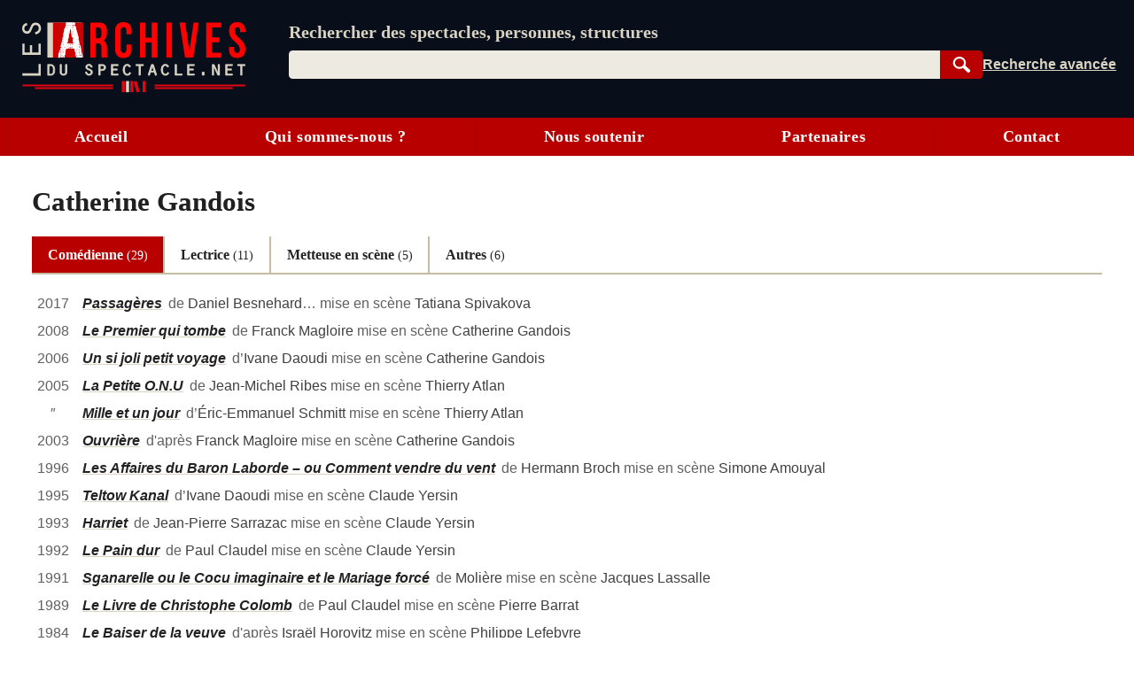

--- FILE ---
content_type: text/html; charset=UTF-8
request_url: https://lesarchivesduspectacle.net/p/16169-Catherine-Gandois
body_size: 19874
content:
<!DOCTYPE html>
<html lang='fr'>
<head>
   <meta charset='utf-8' />
   <meta name='description' content='Les Archives du spectacle - Un moteur de recherche pour le spectacle vivant (théâtre, danse, opéra). Une base de données contenant des dizaines de milliers de fiches sur des spectacles, des œuvres, des personnes et des organismes (théâtres, compagnies, festivals…).' />
   <meta name='Copyright' content='Les Archives du spectacle, 2007-2026' />
   <meta name='viewport' content='width=device-width, initial-scale=1' />
   <link rel='canonical' href='https://lesarchivesduspectacle.net/p/16169-Catherine-Gandois' />
   <link rel="icon" type="image/png" href="/img/favicons/favicon-96x96.png" sizes="96x96" />
   <link rel="icon" type="image/svg+xml" href="/img/favicons/favicon.svg" />
   <link rel="shortcut icon" href="/img/favicons/favicon.ico" />
   <link rel="apple-touch-icon" sizes="180x180" href="/img/favicons/apple-touch-icon.png" />
   <meta name="apple-mobile-web-app-title" content="LADS" />
   <link rel="manifest" href="/manifest.webmanifest" />
   <meta name='theme-color' content='#090e1b'>

   <link rel='search' type='application/opensearchdescription+xml' title='Les Archives du spectacle' href='/opensearch_plugin.xml' />
   <link rel='alternate' type='application/rss+xml' title='Les dernières fiches spectacle créées ou modifiées' href='/rss_derniers-spectacles.php' />
   <link rel='alternate' type='application/rss+xml' title='Les dernières programmations enregistrées' href='/rss_au-fil-du-temps.php' />
      <script>
  var _paq = window._paq = window._paq || [];
  _paq.push(['disableCookies']);
  _paq.push(['trackPageView']);
  _paq.push(['enableLinkTracking']);
  (function() {
    var u="//visites.lesarchivesduspectacle.net/";
    _paq.push(['setTrackerUrl', u+'matomo.php']);
    _paq.push(['setSiteId', '2']);
    _paq.push(['setCustomDimension', 1, window.navigator.userAgent]);

    var d=document, g=d.createElement('script'), s=d.getElementsByTagName('script')[0];
    g.async=true; g.src=u+'matomo.js'; s.parentNode.insertBefore(g,s);
  })();

  // Détecter PWA
  window.addEventListener('DOMContentLoaded', () => {
    // `display-mode: standalone` doit être gardé en cohérence
    // avec la valeur de `display` dans manifest.webmanifest
    if (window.matchMedia('(display-mode: standalone)').matches) {
      _paq.push(['trackEvent', 'page_view', 'pwa']);
    }
  });
</script>
   <link rel='stylesheet' href='/css/dist/main.front.1767352002.css' media='all' />
   <link rel='stylesheet' href='/css/dist/main.print.1767352003.css' media='print' />
   <!--[if lt IE 9]><script src='/js/html5shiv_min.js'></script><![endif]-->
   <!--[if IE]><script type='text/javascript' src='/js/polyfill-ie.js'></script><![endif]-->
   <script>
   this.LADS = this.LADS || {};
   this.LADS.Root = "";
   this.LADS.callWhenDOMLoaded = function (callable) {
      if (document.readyState === "loading") { window.addEventListener("DOMContentLoaded", callable); }
      else { callable(); }
   };
   </script>
   <script>if (!("Promise" in window)) { document.write('<script src="/js/polyfill-modern.js"><\/script>'); }</script>
   <script src='/js/dist/main.front.1767351997.js' async></script>
   <script>(function(){if(typeof window.LADS==="undefined"){window.LADS={}}if(window.NodeList&&!NodeList.prototype.forEach){NodeList.prototype.forEach=function(callback,thisArg){thisArg=thisArg||window;for(var i=0;i<this.length;i++){callback.call(thisArg,this[i],i,this)}}}LADS.Tabs={};LADS.Tabs.updateTabsStateFromHash=function(hashOrEvent){var target=null;if(typeof hashOrEvent==="string"){target=hashOrEvent}else{var url=hashOrEvent.newURL||window.location.href;if(url.indexOf("#")!==-1){target=url.slice(url.indexOf("#"))}}if(!target||target=="#top"||!target.includes("-")){target=null}var targetElement=document.querySelector(target);if(targetElement){LADS.Tabs.selectTab(targetElement)}else{return false}if(window.LADS.adjustResize){window.LADS.adjustResize()}};window.addEventListener("hashchange",LADS.Tabs.updateTabsStateFromHash);LADS.Tabs.processTabs=function(tabsGroup){tabsGroup.classList.add("onglets--interactive");var selectedTab=tabsGroup.querySelector(".onglets__onglet--on");if(!selectedTab){var firstPanelTarget=tabsGroup.querySelector(".onglets__onglet--seul");if(firstPanelTarget){LADS.Tabs.selectTab(firstPanelTarget)}}tabsGroup.querySelectorAll("a[role='tab']").forEach(a=>{a.addEventListener("click",event=>{event.preventDefault();history.replaceState({},document.title,a.href);LADS.Tabs.updateTabsStateFromHash(location.hash)})});let scrollToFirstTab=tabsGroup.querySelector(".onglets__scroll-to-first");let scrollToLastTab=tabsGroup.querySelector(".onglets__scroll-to-last");let tabsContainer=tabsGroup.querySelector(".onglets__liste");scrollToFirstTab.addEventListener("click",()=>{tabsContainer.scrollLeft=0});scrollToLastTab.addEventListener("click",()=>{tabsContainer.scrollLeft=tabsContainer.scrollWidth-tabsContainer.offsetWidth});function updateVisibility(){if(tabsContainer.offsetWidth<tabsContainer.scrollWidth){scrollToFirstTab.style.display=tabsContainer.scrollLeft>0?"inline":"none";scrollToLastTab.style.display=tabsContainer.scrollWidth-tabsContainer.offsetWidth-tabsContainer.scrollLeft>1?"inline":"none"}else{scrollToFirstTab.style.display="none";scrollToLastTab.style.display="none"}}LADS.callWhenDOMLoaded(updateVisibility);window.addEventListener("load",()=>{window.addEventListener("resize",throttle(updateVisibility,500));tabsContainer.addEventListener("scroll",throttle(updateVisibility,500))})};LADS.Tabs.selectTab=function(targetElement){var slug=targetElement.id;var groupe=targetElement.parentElement;var onglet=groupe.querySelector(".onglets__onglet[data-slug="+slug+"]");var panneau=groupe.querySelector(".onglets__panneau[data-slug="+slug+"]");var panneau=groupe.querySelector(".onglets__panneau[data-slug="+slug+"]");if(!panneau){return console.info("Pas d’onglet correspondant au hash #"+slug)}panneauxOn=groupe.querySelectorAll(".onglets__panneau--on");if(panneauxOn.length){panneauxOn.forEach(function(p){p.classList.remove("onglets__panneau--on")})}ongletsOn=groupe.querySelectorAll(".onglets__onglet--on");if(ongletsOn.length){ongletsOn.forEach(function(o){o.classList.remove("onglets__onglet--on")})}panneau.classList.add("onglets__panneau--on");onglet.classList.add("onglets__onglet--on")};LADS.callWhenDOMLoaded(()=>{if(window.location.href.indexOf("#")!==-1){LADS.Tabs.updateTabsStateFromHash(window.location.hash)}if(window.LADS.adjustResize){window.LADS.adjustResize()}})})();
//# sourceMappingURL=../../sourcemaps/js/dist/onglets.inc.js.map</script>

      <meta property='og:title' content='Catherine Gandois | Les Archives du spectacle' />
   <meta property='og:description' content='Les Archives du spectacle - Un moteur de recherche pour les arts de la scène (théâtre, danse, opéra…)' />
   <meta property='og:image' content='https://lesarchivesduspectacle.net/img/logoAS_mini.png' />
   <meta property='og:image:type' content='image/png' />
   <meta property='og:image:width' content='205' />
   <meta property='og:image:height' content='205' />
   <meta property='og:site_name' content='Les Archives du spectacle' />
   <meta property='og:locale' content='fr_FR' />
   <meta property='og:type' content='article' />
   <meta property='og:url' content='https://lesarchivesduspectacle.net/p/16169-Catherine-Gandois' />
   <meta property='fb:admins' content='112032518818753,1148063423' />
   <meta name='twitter:card' content='summary' />
   <meta name='twitter:site' content='@LesArchives' />
   <title>Catherine Gandois | Les Archives du spectacle</title>
</head>
<body class="frontend
    underline-links    tabs-v5">
   <a id="top"></a>
   <nav class='quick-access-links'>
      <a href='/p/16169-Catherine-Gandois#access-content'>Aller au contenu</a>
      <a href='/p/16169-Catherine-Gandois#parametre'>Aller à la recherche</a>
   </nav>

   <div class="sr-only">
   <svg width="0" height="0" xmlns="http://www.w3.org/2000/svg" xmlns:xlink="http://www.w3.org/1999/xlink"><defs><radialGradient id="a" cx="158.429" cy="578.088" r="65" gradientUnits="userSpaceOnUse" gradientTransform="matrix(0 -1.98198 1.8439 0 -1031.402 454.004)" fx="158.429" fy="578.088"><stop offset="0" stop-color="#fd5"/><stop offset=".1" stop-color="#fd5"/><stop offset=".5" stop-color="#ff543e"/><stop offset="1" stop-color="#c837ab"/></radialGradient><radialGradient id="b" cx="147.694" cy="473.455" r="65" gradientUnits="userSpaceOnUse" gradientTransform="matrix(.17394 .86872 -3.5818 .71718 1648.348 -458.493)" fx="147.694" fy="473.455"><stop offset="0" stop-color="#3771c8"/><stop stop-color="#3771c8" offset=".128"/><stop offset="1" stop-color="#60f" stop-opacity="0"/></radialGradient></defs><symbol id="icon-bluesky" viewBox="0 0 600 530"><path d="M135.72 44.03C202.216 93.951 273.74 195.17 300 249.49c26.262-54.316 97.782-155.54 164.28-205.46C512.26 8.009 590-19.862 590 68.825c0 17.712-10.155 148.79-16.111 170.07-20.703 73.984-96.144 92.854-163.25 81.433 117.3 19.964 147.14 86.092 82.697 152.22-122.39 125.59-175.91-31.511-189.63-71.766-2.514-7.38-3.69-10.832-3.708-7.896-.017-2.936-1.193.516-3.707 7.896-13.714 40.255-67.233 197.36-189.63 71.766-64.444-66.128-34.605-132.26 82.697-152.22-67.108 11.421-142.55-7.45-163.25-81.433C20.15 217.613 9.997 86.535 9.997 68.825c0-88.687 77.742-60.816 125.72-24.795z" fill="currentColor"/></symbol><symbol id="icon-close" viewBox="0 0 10 10"><path d="M1 1l8 8M1 9l8-8" stroke="currentColor"/></symbol><symbol id="icon-download" viewBox="0 0 10 10"><path fill="currentColor" d="M5 9L1 6h8L5 9z"/><path stroke-width="2" d="M5 2v5" stroke="currentColor"/><path d="M.5 9.5h9" stroke="currentColor"/></symbol><symbol id="icon-expand" viewBox="0 0 10 10"><path d="M1.5 4.5L5 9.25 8.5 4.5z"/></symbol><symbol id="icon-eye-close" viewBox="0 0 20 20"><path d="M1 10q9-7.5 18 0-9 7.5-18 0z" stroke="currentColor" stroke-linejoin="round" fill="none"/><path stroke="currentColor" d="M17 3L3 17"/></symbol><symbol id="icon-eye" viewBox="0 0 20 20"><path d="M1 10q9-7.5 18 0-9 7.5-18 0z" stroke="currentColor" stroke-linejoin="round" fill="none"/><circle cx="10" cy="10" r="2.5" stroke="currentColor"/></symbol><symbol id="icon-facebook" viewBox="0 0 20 20"><path fill="#fff" d="M7 2h11v18H7z"/><path d="M0 10V0h20v20h-3.044-3.045v-3.811-3.811h1.317c.727 0 1.33-.01 1.348-.02.021-.014.053-.191.105-.595.277-2.141.318-2.484.302-2.5-.01-.01-.703-.02-1.54-.024l-1.52-.006v-1.21c0-1.094.003-1.229.04-1.384.111-.477.371-.736.865-.865.17-.045.254-.049 1.228-.061L17.1 5.7l.006-1.395c.004-1.105 0-1.397-.023-1.404a4.035 4.035 0 0 0-.305-.033c-.996-.083-2.33-.101-2.778-.038-.892.124-1.6.441-2.156.964-.6.564-.958 1.285-1.125 2.262-.032.19-.039.43-.045 1.655a53.138 53.138 0 0 1-.02 1.483l-.01.05-1.35.006-1.35.006-.005 1.53c-.004 1.108 0 1.54.019 1.561.02.025.27.031 1.361.036l1.337.006.005 3.805.006 3.806H5.333 0V10" fill="currentColor"/></symbol><symbol id="icon-info" viewBox="0 0 105 105"><circle cx="50" cy="50" r="46.113" stroke="#666" stroke-width="7.773" stroke-linecap="round" fill="none"/><path d="M58.68 39.96v27.6q0 2.24 1.2 3.28 1.28.96 4.48 1.28v3.2H35.64v-3.2q4.16-.64 5.28-1.44 1.12-.88 1.12-3.36V50.44q0-2.4-1.2-3.28-1.2-.88-5.2-1.44v-3.2l23.04-2.56zm-14.24-16.8q2.48-2.48 5.92-2.48t5.84 2.48q2.48 2.4 2.48 5.92T56.2 35q-2.4 2.32-5.92 2.32T44.36 35q-2.32-2.4-2.32-6 0-3.44 2.4-5.84z" fill="#666"/></symbol><symbol id="icon-instagram" viewBox="0 0 132 132"><path fill="url(#a)" d="M65.03 0C37.888 0 29.95.028 28.407.156c-5.57.463-9.036 1.34-12.812 3.22-2.91 1.445-5.205 3.12-7.47 5.468C4 13.126 1.5 18.394.595 24.656c-.44 3.04-.568 3.66-.594 19.188-.01 5.176 0 11.988 0 21.125 0 27.12.03 35.05.16 36.59.45 5.42 1.3 8.83 3.1 12.56 3.44 7.14 10.01 12.5 17.75 14.5 2.68.69 5.64 1.07 9.44 1.25 1.61.07 18.02.12 34.44.12 16.42 0 32.84-.02 34.41-.1 4.4-.207 6.955-.55 9.78-1.28a27.22 27.22 0 0 0 17.75-14.53c1.765-3.64 2.66-7.18 3.065-12.317.088-1.12.125-18.977.125-36.81 0-17.836-.04-35.66-.128-36.78-.41-5.22-1.305-8.73-3.127-12.44-1.495-3.037-3.155-5.305-5.565-7.624C116.9 4 111.64 1.5 105.372.596 102.335.157 101.73.027 86.19 0H65.03z" transform="translate(1.004 1)"/><path fill="url(#b)" d="M65.03 0C37.888 0 29.95.028 28.407.156c-5.57.463-9.036 1.34-12.812 3.22-2.91 1.445-5.205 3.12-7.47 5.468C4 13.126 1.5 18.394.595 24.656c-.44 3.04-.568 3.66-.594 19.188-.01 5.176 0 11.988 0 21.125 0 27.12.03 35.05.16 36.59.45 5.42 1.3 8.83 3.1 12.56 3.44 7.14 10.01 12.5 17.75 14.5 2.68.69 5.64 1.07 9.44 1.25 1.61.07 18.02.12 34.44.12 16.42 0 32.84-.02 34.41-.1 4.4-.207 6.955-.55 9.78-1.28a27.22 27.22 0 0 0 17.75-14.53c1.765-3.64 2.66-7.18 3.065-12.317.088-1.12.125-18.977.125-36.81 0-17.836-.04-35.66-.128-36.78-.41-5.22-1.305-8.73-3.127-12.44-1.495-3.037-3.155-5.305-5.565-7.624C116.9 4 111.64 1.5 105.372.596 102.335.157 101.73.027 86.19 0H65.03z" transform="translate(1.004 1)"/><path fill="#fff" d="M66.004 18c-13.036 0-14.672.057-19.792.29-5.11.234-8.598 1.043-11.65 2.23-3.157 1.226-5.835 2.866-8.503 5.535-2.67 2.668-4.31 5.346-5.54 8.502-1.19 3.053-2 6.542-2.23 11.65C18.06 51.327 18 52.964 18 66s.058 14.667.29 19.787c.235 5.11 1.044 8.598 2.23 11.65 1.227 3.157 2.867 5.835 5.536 8.503 2.667 2.67 5.345 4.314 8.5 5.54 3.054 1.187 6.543 1.996 11.652 2.23 5.12.233 6.755.29 19.79.29 13.037 0 14.668-.057 19.788-.29 5.11-.234 8.602-1.043 11.656-2.23 3.156-1.226 5.83-2.87 8.497-5.54 2.67-2.668 4.31-5.346 5.54-8.502 1.18-3.053 1.99-6.542 2.23-11.65.23-5.12.29-6.752.29-19.788 0-13.036-.06-14.672-.29-19.792-.24-5.11-1.05-8.598-2.23-11.65-1.23-3.157-2.87-5.835-5.54-8.503-2.67-2.67-5.34-4.31-8.5-5.535-3.06-1.187-6.55-1.996-11.66-2.23-5.12-.233-6.75-.29-19.79-.29zm-4.306 8.65c1.278-.002 2.704 0 4.306 0 12.816 0 14.335.046 19.396.276 4.68.214 7.22.996 8.912 1.653 2.24.87 3.837 1.91 5.516 3.59 1.68 1.68 2.72 3.28 3.592 5.52.657 1.69 1.44 4.23 1.653 8.91.23 5.06.28 6.58.28 19.39s-.05 14.33-.28 19.39c-.214 4.68-.996 7.22-1.653 8.91-.87 2.24-1.912 3.835-3.592 5.514-1.68 1.68-3.275 2.72-5.516 3.59-1.69.66-4.232 1.44-8.912 1.654-5.06.23-6.58.28-19.396.28-12.817 0-14.336-.05-19.396-.28-4.68-.216-7.22-.998-8.913-1.655-2.24-.87-3.84-1.91-5.52-3.59-1.68-1.68-2.72-3.276-3.592-5.517-.657-1.69-1.44-4.23-1.653-8.91-.23-5.06-.276-6.58-.276-19.398s.046-14.33.276-19.39c.214-4.68.996-7.22 1.653-8.912.87-2.24 1.912-3.84 3.592-5.52 1.68-1.68 3.28-2.72 5.52-3.592 1.692-.66 4.233-1.44 8.913-1.655 4.428-.2 6.144-.26 15.09-.27zm29.928 7.97a5.76 5.76 0 1 0 5.76 5.758c0-3.18-2.58-5.76-5.76-5.76zm-25.622 6.73c-13.613 0-24.65 11.037-24.65 24.65 0 13.613 11.037 24.645 24.65 24.645C79.617 90.645 90.65 79.613 90.65 66S79.616 41.35 66.003 41.35zm0 8.65c8.836 0 16 7.163 16 16 0 8.836-7.164 16-16 16-8.837 0-16-7.164-16-16 0-8.837 7.163-16 16-16z"/></symbol><symbol id="icon-link" viewBox="0 0 20 20"><path d="M14.35-.005C11.653-.005 9.727 2.473 7.8 4.3c.257 0 .642-.13 1.027-.13.642 0 1.284.13 1.926.391 1.028-1.043 2.055-2.217 3.596-2.217.77 0 1.67.391 2.311.913a3.343 3.343 0 0 1 0 4.695l-3.338 3.392c-.514.521-1.541.912-2.312.912-1.798 0-2.696-1.173-3.338-2.608l-1.67 1.696c1.027 1.956 2.568 3.39 4.88 3.39 1.54 0 2.953-.651 3.852-1.695l3.339-3.391C19.23 8.473 20 7.038 20 5.343c-.257-2.87-2.825-5.348-5.65-5.348zM8.828 15.777l-1.155 1.174c-.514.522-1.541.913-2.312.913-.77 0-1.67-.391-2.311-.913-1.284-1.304-1.284-3.522 0-4.696l3.338-3.39C6.902 8.343 7.93 7.95 8.7 7.95c1.798 0 2.696 1.305 3.339 2.609l1.669-1.695c-1.027-1.957-2.568-3.392-4.88-3.392-1.54 0-2.953.652-3.852 1.696l-3.339 3.39c-2.183 2.218-2.183 5.74 0 7.827 2.055 2.087 5.65 2.217 7.576 0l2.44-2.479c-.385.13-.77.13-1.155.13-.642 0-1.156 0-1.67-.26z" fill="currentColor"/></symbol><symbol id="icon-linkedin" viewBox="0 0 20 20"><path d="M1 10V1h18.2v18H1z" fill="#fff"/><path d="M1.211 19.981a1.5 1.5 0 0 1-1.148-.991l-.055-.158-.005-8.776C-.003.35-.013 1.145.124.855.162.776.22.672.254.623.395.415.648.216.9.114 1.194-.006.5.003 10.065.01l8.742.005.137.046c.43.145.72.388.905.76.16.322.147-.57.141 9.236l-.005 8.777-.055.157c-.08.23-.196.412-.366.58-.16.156-.299.248-.492.326-.278.112.33.105-9.092.103-4.772-.001-8.718-.01-8.769-.018zm4.7-7.71V7.509H2.964v4.75c0 2.613.006 4.757.013 4.764.007.007.67.013 1.473.013h1.46zm4.833 2.093c.012-2.854.01-2.792.117-3.215.136-.539.4-.904.795-1.098.29-.143.592-.199.973-.18.793.04 1.224.46 1.375 1.341.067.392.078.847.078 3.373v2.45l1.479-.005 1.478-.005.006-2.75c.006-2.863-.002-3.299-.075-3.872-.179-1.4-.677-2.265-1.577-2.738a3.842 3.842 0 0 0-1.015-.327c-.39-.067-1.042-.085-1.382-.038-.965.136-1.787.638-2.236 1.366-.047.076-.096.138-.11.138-.018 0-.025-.148-.03-.643l-.004-.643-1.41-.005-1.41-.005V17.035l1.47-.005 1.467-.005.012-2.661zM4.787 6.16c.612-.126 1.085-.546 1.298-1.152.07-.2.07-.206.07-.516 0-.269-.005-.337-.043-.468a1.76 1.76 0 0 0-.937-1.105c-.268-.124-.418-.155-.738-.154-.25.001-.306.008-.457.054-.296.09-.503.21-.719.414a1.723 1.723 0 0 0 .842 2.928c.18.037.504.036.684-.001z" fill="currentColor"/></symbol><symbol id="icon-logout" viewBox="0 0 22 22"><g fill="none" stroke="currentColor" stroke-width="2" stroke-linecap="round" stroke-linejoin="round"><path d="M12 5V1H1v16h11v-4"/><path d="M1 1v16l7 4V5z" fill="currentColor"/><path d="M12 9h7M16 6.5L19 9l-3 2.5"/></g></symbol><symbol id="icon-mail" viewBox="0 0 25 20"><g fill="#fff" stroke="currentColor"><path stroke-width=".972" d="M.517 1.505h23.966v16.992H.517z"/><path d="M.473 18.482l12.122-11.87 11.932 11.87z" stroke-linejoin="bevel"/><path d="M.473 1.59l12.122 11.869 11.932-11.87z" stroke-linejoin="bevel"/></g></symbol><symbol id="icon-mastodon" viewBox="0 0 61 65"><path d="M60.754 14.39C59.814 7.406 53.727 1.903 46.512.836 45.294.656 40.682 0 29.997 0h-.08C19.23 0 16.938.656 15.72.836 8.705 1.873 2.299 6.82.745 13.886c-.748 3.48-.828 7.338-.689 10.877.198 5.075.237 10.142.697 15.197a71.482 71.482 0 0 0 1.664 9.968c1.477 6.056 7.458 11.096 13.317 13.152a35.718 35.718 0 0 0 19.484 1.028 28.365 28.365 0 0 0 2.107-.576c1.572-.5 3.413-1.057 4.766-2.038a.154.154 0 0 0 .062-.118v-4.899a.146.146 0 0 0-.055-.111.145.145 0 0 0-.122-.028 54 54 0 0 1-12.644 1.478c-7.328 0-9.298-3.478-9.863-4.925a15.258 15.258 0 0 1-.857-3.882.142.142 0 0 1 .178-.145 52.976 52.976 0 0 0 12.437 1.477c1.007 0 2.012 0 3.02-.026 4.213-.119 8.654-.334 12.8-1.144.103-.02.206-.038.295-.065 6.539-1.255 12.762-5.196 13.394-15.176.024-.393.083-4.115.083-4.523.003-1.386.446-9.829-.065-15.017z" fill="currentColor"/><path d="M50.394 22.237v17.35H43.52V22.749c0-3.545-1.478-5.353-4.483-5.353-3.303 0-4.958 2.139-4.958 6.364v9.217h-6.835v-9.217c0-4.225-1.657-6.364-4.96-6.364-2.988 0-4.48 1.808-4.48 5.353v16.84H10.93V22.237c0-3.545.905-6.362 2.715-8.45 1.868-2.082 4.317-3.152 7.358-3.152 3.519 0 6.178 1.354 7.951 4.057l1.711 2.871 1.714-2.871c1.773-2.704 4.432-4.056 7.945-4.056 3.038 0 5.487 1.069 7.36 3.152 1.81 2.085 2.712 4.902 2.71 8.449z" fill="#fff"/></symbol><symbol id="icon-rss" viewBox="0 0 20 20"><path d="M0 0h20.002v20.002H0z" fill="#f78422"/><g transform="scale(.04389)" fill="#fff"><path d="M296.208 159.16C234.445 97.397 152.266 63.382 64.81 63.382v64.348c70.268 0 136.288 27.321 185.898 76.931 49.609 49.61 76.931 115.63 76.931 185.898h64.348c-.001-87.456-34.016-169.636-95.779-231.399z"/><path d="M64.143 172.273v64.348c84.881 0 153.938 69.056 153.938 153.939h64.348c0-120.364-97.922-218.287-218.286-218.287z"/><circle cx="109.833" cy="346.26" r="46.088"/></g></symbol><symbol id="icon-search" viewBox="0 0 25 25"><g transform="rotate(-45 -1222.523 527.079)" stroke="currentColor"><path d="M19.548 1027.375a7.309 7.309 0 1 1-10.336 10.336 7.309 7.309 0 1 1 10.336-10.336z" fill="none" stroke-width="2.66122"/><rect width="3.062" height="10.535" ry=".682" x="13.354" y="1039.95" fill="currentColor" stroke-width="1.536"/></g></symbol><symbol id="icon-share" viewBox="0 0 24 24"><circle cx="18" cy="5" r="3"/><circle cx="6" cy="12" r="3"/><circle cx="18" cy="19" r="3"/><path d="M8.59 13.51l6.83 3.98M15.41 6.51l-6.82 3.98"/></symbol><symbol id="icon-shine-part" viewBox="0 0 10 10"><path fill="currentcolor" d="M0 5c3 0 5-2 5-5 0 3 2 5 5 5-3 0-5 2-5 5 0-3-2-5-5-5"/></symbol><symbol id="icon-shine" viewBox="0 0 10 10"><use xlink:href="#icon-shine-part"/><use xlink:href="#icon-shine-part" transform="matrix(.4 0 0 .4 -.4 .5)"/><use xlink:href="#icon-shine-part" transform="matrix(.2 0 0 .2 2.4 0)"/></symbol><symbol id="icon-twitter" viewBox="0 0 25 20"><path d="M7.862 20c9.435 0 14.594-7.694 14.594-14.365 0-.219-.005-.437-.015-.653A10.34 10.34 0 0 0 25 2.367c-.919.403-1.908.673-2.946.795A5.082 5.082 0 0 0 24.31.37c-.991.578-2.089.998-3.257 1.225A5.161 5.161 0 0 0 17.309 0c-2.833 0-5.13 2.261-5.13 5.048 0 .397.045.782.133 1.152A14.64 14.64 0 0 1 1.74.924a4.976 4.976 0 0 0-.695 2.538c0 1.752.906 3.298 2.283 4.203a5.153 5.153 0 0 1-2.323-.632l-.001.065c0 2.445 1.768 4.487 4.115 4.95a5.212 5.212 0 0 1-2.316.086c.653 2.006 2.546 3.466 4.791 3.507a10.394 10.394 0 0 1-6.37 2.16c-.414 0-.822-.022-1.224-.069A14.687 14.687 0 0 0 7.863 20" fill="currentColor"/></symbol><symbol id="icon-user" viewBox="0 0 20 20"><path d="M10 1.063C4.477 1.063 0 5.82 0 11.69c0 2.744 1 5.38 2.787 7.359C4.09 17.26 8 16.938 8.014 15.518 8 14.878 5 13.816 5.006 10.158c0-3.227 2.236-5.844 4.994-5.845 2.758 0 4.994 2.618 4.994 5.845.006 3.658-2.994 4.72-3.02 5.362.026 1.418 3.924 1.742 5.225 3.529 1.793-1.976 2.797-4.613 2.801-7.359 0-5.87-4.477-10.627-10-10.627z" fill="currentColor"/></symbol></svg>
   </div><header class='main-header-wrapper'>
      <div class='main-header'>
         <div class='main-header__logo'>
            <a href='/' title='Aller à l’accueil' aria-label='Aller à l’accueil'>
               <img src='/img/dist/logo_lads.svg' alt='Logo Les Archives du spectacle' width='252' height='80' />
            </a>
         </div>
         <div class="main-header__content">
            <search class="main-header__search-box">
               <form action="/recherche" method="get" name="search_form" id="access-search" class="stack" style="--space: var(--xs);">
      <label for="parametre" class="main-header__slogan">Rechercher des spectacles, personnes, structures</label>
   <div class="search-form">
   <div class="search-form__combo">
      <input type="search" name="q" id="parametre" class="search-form__input js-search-input"
         placeholder="Rechercher des spectacles, personnes, structures" value='' size="10" required />
               <ul class="search-form__listbox js-search-listbox" id="incremental-search-listbox" hidden></ul>
      <script>window.addEventListener("load",function(){const input=document.querySelector(".js-search-input");const listbox=document.querySelector(".js-search-listbox");let ongoingClickInListbox=false;updateListbox=function(html){listbox.innerHTML=html;listbox.setAttribute("aria-busy","false");showListbox()};showListbox=function(){listbox.hidden=false;input.setAttribute("aria-expanded","true")};hideListbox=function(){listbox.hidden=true;input.setAttribute("aria-expanded","false");input.setAttribute("aria-activedescendant","")};handleKeyDown=function(event){const key=event.key;if(key==="Escape"){if(listbox.hidden){input.value=""}else{event.preventDefault();hideListbox()}}else if(key==="ArrowDown"||key==="ArrowUp"){event.preventDefault();let focusableItems=[input,...listbox.querySelectorAll("a")];let currentFocus=listbox.querySelector("a.active")||input;let currentPosition=focusableItems.indexOf(currentFocus);let delta=key==="ArrowDown"?1:-1;let nextPosition=(currentPosition+delta+focusableItems.length)%focusableItems.length;listbox.querySelectorAll("a").forEach(a=>a.classList.remove("active"));if(focusableItems[nextPosition]===input){input.setAttribute("aria-activedescendant","")}else{focusableItems[nextPosition].classList.add("active");input.setAttribute("aria-activedescendant",focusableItems[nextPosition].id)}}};submitListbox=function(event){let loadingSuggestion=false;if(input.getAttribute("aria-activedescendant")){let activeLink=document.getElementById(input.getAttribute("aria-activedescendant"));if(activeLink&&activeLink.classList.contains("active")){event.preventDefault();loadingSuggestion=true;window.location.href=activeLink.href}}if(!loadingSuggestion){hideListbox()}};input.setAttribute("autocomplete","off");input.setAttribute("role","combobox");input.setAttribute("aria-owns",listbox.id);listbox.setAttribute("aria-live","polite");hideListbox();fetchResults=debounce(function(){if(input.value!==""){const safeInputValue=encodeURIComponent(input.value);fetch("/incremental-search?q=".concat(safeInputValue)).then(response=>response.text()).then(updateListbox)}else{hideListbox()}},750);input.addEventListener("input",function(){if(input.value!==""){listbox.setAttribute("aria-busy","true")}fetchResults()});input.addEventListener("focus",fetchResults);listbox.addEventListener("mousedown",function(){ongoingClickInListbox=true});input.addEventListener("blur",()=>{if(!ongoingClickInListbox){hideListbox()}else{ongoingClickInListbox=false}});listbox.addEventListener("focus",showListbox);listbox.addEventListener("blur",hideListbox);input.addEventListener("keydown",handleKeyDown);listbox.addEventListener("keydown",handleKeyDown);input.form.addEventListener("submit",submitListbox)});
//# sourceMappingURL=../../sourcemaps/js/dist/incremental-search.js.map</script>
      <button type="submit" class='search-form__submit btn search-button js-search-submit'
         title='Rechercher dans la base de données' style="width: 4rem">
         <svg width="15" height="15"><use xlink:href="#icon-search" /></svg>
         <span class="sr-only">Rechercher</span>
      </button>
   </div>
   <div class="search-form__links">
      <a href='/recherche-avancee' class='search-form__advanced' title='Passer en recherche avancée'><span>Recherche avancée</span></a>
      <a href='/installer' class='main-header__installer'>Installer</a>
   </div>
   </div>
</form>

            </search>
         </div>
               </div>
   </header>

   <input type="checkbox" id="main-menu-toggle-checkbox" class="toggle-menu-checkbox" />
   <label class="floating-button toggle-menu" for="main-menu-toggle-checkbox" aria-label="Menu"><svg width="10" height="10" viewBox="0 0 9 9" preserveAspectRatio="none"><g class="toggle-menu__open" fill="currentColor"><path d="M0 0H9V1H0zM0 4H9V5H0zM0 8H9V9H0z"/></g><g class="toggle-menu__close" stroke="currentColor"><path d="M.5.5L8.5 8.5M.5 8.5L8.5.5"/></g></svg></label>
   <div class="main-menu-wrapper" id="mainmenu">
      <nav class="main-menu">
         <a class="main-menu__item" href="/">Accueil</a>
         <a class="main-menu__item" href="/qui-sommes-nous">Qui sommes-nous ?</a>
         <a class="main-menu__item" href="/nous-soutenir">Nous soutenir</a>
         <a class="main-menu__item" href="/partenaires">Partenaires</a>
         <a class="main-menu__item" href="/contact">Contact</a>
               </nav>
   </div>

   
   <div class="body">
      <div class="main-content-wrapper">
         
               
            <main class="main-content group fiche f-personne " id="access-content">
         
      <script>(function () {
   LADS.callWhenDOMLoaded(() => {
      // Mettre en place les événements fermer/ouvrir sur les éléments [data-toggle]
      if (document.querySelector(".fiche")) {
         document.querySelector(".fiche").addEventListener("click", event => {
            event.stopImmediatePropagation();
            const toggleButton = event.target.closest("[data-toggle]");
            if (toggleButton) {
               const target = toggleButton.dataset.toggle;
               const targetElements = document.querySelectorAll(target);

               // En chantier, faire un truc mieux
               // https://inclusive-components.design/collapsible-sections/

               const isExpanded = toggleButton.getAttribute("aria-expanded") === "true" || false;
               const shouldBeExpanded = !isExpanded;
               toggleButton.setAttribute("aria-expanded", shouldBeExpanded);
               targetElements.forEach(element => {
                  element.hidden = !shouldBeExpanded;
               });
            }
         });
      }

      init();
   });

   function init() {
      // Faire en sorte que l’état caché/visible corresponde bien
      // à l’état du toggle (icône et aria-expanded)
      document.querySelectorAll(".fiche [data-toggle]").forEach(toggleSource => {
         const targets = document.querySelectorAll(toggleSource.dataset.toggle);
         const isExpanded = toggleSource.getAttribute("aria-expanded") === "true" || false;
         targets.forEach(target => {
            target.hidden = !isExpanded;
         });
      });
   }

   window.addEventListener("asyncload", init);
})();
</script>
       <div itemscope itemtype='http://schema.org/Person'><div class='async-documents'>

</div><header class="fiche__header">
   <h1 class="fiche__titre c_Personne" itemprop="name">
      Catherine Gandois
   </h1>
      </header>
<meta itemprop='gender' content='female' /><div class='fiche__presentation'></div>
    
   
<div class="onglets" id="onglets-metier"
   data-initial-tab="#metier-comedienne">
   <div style="position: relative;">
      <button class="onglets__scroll-to-first" aria-hidden="true" type="button" style="display: none;">
         <svg width="1em" height="100%" viewBox="0 0 10 10"><path stroke-width="1" stroke="#000" fill="none" d="M6,0 L2,4 L6,8" /></svg>
      </button>
      <ul role="tablist" class="onglets__liste">
      <li role="presentation">
            <a role="tab" class="onglets__onglet onglets__onglet--first" href="/p/16169-Catherine-Gandois#metier-comedienne"
               data-slug="metier-comedienne">
               Comédienne <span class='f-personne__nb-spectacles-metier'>(29)</span>
            </a>
         </li><li role="presentation">
            <a role="tab" class="onglets__onglet" href="/p/16169-Catherine-Gandois#metier-lectrice"
               data-slug="metier-lectrice">
               Lectrice <span class='f-personne__nb-spectacles-metier'>(11)</span>
            </a>
         </li><li role="presentation">
            <a role="tab" class="onglets__onglet" href="/p/16169-Catherine-Gandois#metier-metteuse-en-scene"
               data-slug="metier-metteuse-en-scene">
               Metteuse en scène <span class='f-personne__nb-spectacles-metier'>(5)</span>
            </a>
         </li><li role="presentation">
            <a role="tab" class="onglets__onglet" href="/p/16169-Catherine-Gandois#metier-autres"
               data-slug="metier-autres">
               Autres <span class='f-personne__nb-spectacles-metier'>(6)</span>
            </a>
         </li>      </ul>
      <button class="onglets__scroll-to-last" aria-hidden="true" type="button" style="display: none;">
         <svg width="1em" height="100%" viewBox="0 0 10 10"><path stroke-width="1" stroke="#000" fill="none" d="M3,0 L7,4 L3,8" /></svg>
      </button>
   </div>

      <h2 class="onglets__onglet onglets__onglet--seul" id="metier-comedienne">
      Comédienne <span class='f-personne__nb-spectacles-metier'>(29)</span>
   </h2>
   <div class="onglets__panneau" data-slug="metier-comedienne">
               
<table class="cv">
   <tbody>
         <tr>
   <td class="c_Annee">2017   </td>
   <td><a class='c_Spectacle' href='/s/126883-Passageres'  >Passagères</a>&thinsp; de <span class='c_Personne'>Daniel Besnehard</span>&hellip; mise en scène <span class='c_Personne'>Tatiana Spivakova</span></td>
</tr>
      <tr>
   <td class="c_Annee">2008   </td>
   <td><a class='c_Spectacle' href='/s/34096-Le-Premier-qui-tombe'  >Le Premier qui tombe</a>&thinsp; de <span class='c_Personne'>Franck Magloire</span> mise en scène <span class='c_Personne'>Catherine Gandois</span></td>
</tr>
      <tr>
   <td class="c_Annee">2006   </td>
   <td><a class='c_Spectacle' href='/s/3929-Un-si-joli-petit-voyage'  >Un si joli petit voyage</a>&thinsp; d’<span class='c_Personne'>Ivane Daoudi</span> mise en scène <span class='c_Personne'>Catherine Gandois</span></td>
</tr>
      <tr>
   <td class="c_Annee">2005   </td>
   <td><a class='c_Spectacle' href='/s/70441-La-Petite-O-N-U'  >La Petite O.N.U</a>&thinsp; de <span class='c_Personne'>Jean-Michel Ribes</span> mise en scène <span class='c_Personne'>Thierry Atlan</span></td>
</tr>
      <tr>
   <td class="c_Annee">″
         </td>
   <td><a class='c_Spectacle' href='/s/70442-Mille-et-un-jour'  >Mille et un jour</a>&thinsp; d’<span class='c_Personne'>Éric-Emmanuel Schmitt</span> mise en scène <span class='c_Personne'>Thierry Atlan</span></td>
</tr>
      <tr>
   <td class="c_Annee">2003   </td>
   <td><a class='c_Spectacle' href='/s/19129-Ouvriere'  >Ouvrière</a>&thinsp; d'après <span class='c_Personne'>Franck Magloire</span> mise en scène <span class='c_Personne'>Catherine Gandois</span></td>
</tr>
      <tr>
   <td class="c_Annee">1996   </td>
   <td><a class='c_Spectacle' href='/s/5622-Les-Affaires-du-Baron-Laborde-ou-Comment-vendre-du-vent'  >Les Affaires du Baron Laborde – ou Comment vendre du vent</a>&thinsp; de <span class='c_Personne'>Hermann Broch</span> mise en scène <span class='c_Personne'>Simone Amouyal</span></td>
</tr>
      <tr>
   <td class="c_Annee">1995   </td>
   <td><a class='c_Spectacle' href='/s/4760-Teltow-Kanal'  >Teltow Kanal</a>&thinsp; d’<span class='c_Personne'>Ivane Daoudi</span> mise en scène <span class='c_Personne'>Claude Yersin</span></td>
</tr>
      <tr>
   <td class="c_Annee">1993   </td>
   <td><a class='c_Spectacle' href='/s/7031-Harriet'  >Harriet</a>&thinsp; de <span class='c_Personne'>Jean-Pierre Sarrazac</span> mise en scène <span class='c_Personne'>Claude Yersin</span></td>
</tr>
      <tr>
   <td class="c_Annee">1992   </td>
   <td><a class='c_Spectacle' href='/s/7029-Le-Pain-dur'  >Le Pain dur</a>&thinsp; de <span class='c_Personne'>Paul Claudel</span> mise en scène <span class='c_Personne'>Claude Yersin</span></td>
</tr>
      <tr>
   <td class="c_Annee">1991   </td>
   <td><a class='c_Spectacle' href='/s/88023-Sganarelle-ou-le-Cocu-imaginaire-et-le-Mariage-force'  >Sganarelle ou le Cocu imaginaire et le Mariage forcé</a>&thinsp; de <span class='c_Personne'>Molière</span> mise en scène <span class='c_Personne'>Jacques Lassalle</span></td>
</tr>
      <tr>
   <td class="c_Annee">1989   </td>
   <td><a class='c_Spectacle' href='/s/3265-Le-Livre-de-Christophe-Colomb'  >Le Livre de Christophe Colomb</a>&thinsp; de <span class='c_Personne'>Paul Claudel</span> mise en scène <span class='c_Personne'>Pierre Barrat</span></td>
</tr>
      <tr>
   <td class="c_Annee">1984   </td>
   <td><a class='c_Spectacle' href='/s/41515-Le-Baiser-de-la-veuve'  >Le Baiser de la veuve</a>&thinsp; d'après <span class='c_Personne'>Israël Horovitz</span> mise en scène <span class='c_Personne'>Philippe Lefebvre</span></td>
</tr>
      <tr>
   <td class="c_Annee">1983   </td>
   <td><a class='c_Spectacle' href='/s/5558-Passageres'  >Passagères</a>&thinsp; de <span class='c_Personne'>Daniel Besnehard</span> mise en scène <span class='c_Personne'>Philippe Mercier</span></td>
</tr>
      <tr>
   <td class="c_Annee">1981   </td>
   <td><a class='c_Spectacle' href='/s/2940-Partage'  >Partage</a>&thinsp; de <span class='c_Personne'>Michel Deutsch</span> mise en scène <span class='c_Personne'>Michel Deutsch</span></td>
</tr>
      <tr>
   <td class="c_Annee">″
         </td>
   <td><a class='c_Spectacle' href='/s/35285-Le-Jeune-Homme'  >Le Jeune Homme</a>&thinsp; de <span class='c_Personne'>Jean Audureau</span> mise en scène <span class='c_Personne'>Dominique Quéhec</span></td>
</tr>
      <tr>
   <td class="c_Annee">1980   </td>
   <td><a class='c_Spectacle' href='/s/112767-La-Maison-d-Ana'  >La Maison d'Ana</a>&thinsp; d'après <span class='c_Personne'>Anaïs Nin</span>&hellip; mise en scène <span class='c_Personne'>Jeanne Champagne</span></td>
</tr>
      <tr>
   <td class="c_Annee">1978   </td>
   <td><a class='c_Spectacle' href='/s/12798-Le-Pavillon-Balthazar'  >Le Pavillon Balthazar</a>&thinsp; de <span class='c_Personne'>Reine Bartève</span> mise en scène <span class='c_Personne'>Gabriel Garran</span></td>
</tr>
      <tr>
   <td class="c_Annee">″
         </td>
   <td><a class='c_Spectacle' href='/s/2905-Les-Meres-grises'  >Les Mères grises</a>&thinsp; de <span class='c_Personne'>Daniel Besnehard</span> mise en scène <span class='c_Personne'>Claude Yersin</span></td>
</tr>
      <tr>
   <td class="c_Annee">″
         </td>
   <td><a class='c_Spectacle' href='/s/16139-La-Manifestation'  >La Manifestation</a>&thinsp; de <span class='c_Personne'>Philippe Madral</span>&hellip; mise en scène <span class='c_Personne'>Jacques Rosner</span></td>
</tr>
      <tr>
   <td class="c_Annee">1977   </td>
   <td><a class='c_Spectacle' href='/s/29171-La-Jeune-Fille-Violaine'  >La Jeune Fille Violaine</a>&thinsp; de <span class='c_Personne'>Paul Claudel</span> mise en scène <span class='c_Personne'>Jean-Pierre Dusséaux</span></td>
</tr>
      <tr>
   <td class="c_Annee">1976   </td>
   <td><a class='c_Spectacle' href='/s/30504-Le-Soleil-entre-les-arbres'  >Le Soleil entre les arbres</a>&thinsp; de <span class='c_Personne'>Jacques Lassalle</span> mise en scène <span class='c_Personne'>Jacques Lassalle</span>&hellip;</td>
</tr>
      <tr>
   <td class="c_Annee">1975   </td>
   <td><a class='c_Spectacle' href='/s/26591-Les-Longs-Chapeaux'  >Les Longs Chapeaux</a>&thinsp; d’<span class='c_Personne'>André de Baecque</span> mise en scène <span class='c_Personne'>Guy Lauzin</span></td>
</tr>
      <tr>
   <td class="c_Annee">″
         </td>
   <td><a class='c_Spectacle' href='/s/30502-Un-couple-pour-l-hiver'  >Un couple pour l'hiver</a>&thinsp; de <span class='c_Personne'>Jacques Lassalle</span> mise en scène <span class='c_Personne'>Jacques Lassalle</span></td>
</tr>
      <tr>
   <td class="c_Annee">1974   </td>
   <td><a class='c_Spectacle' href='/s/16981-Les-Fruits-d-or'  >Les Fruits d'or</a>&thinsp; d'après <span class='c_Personne'>Nathalie Sarraute</span> mise en scène <span class='c_Personne'>Claude Risac</span></td>
</tr>
      <tr>
   <td class="c_Annee">1973   </td>
   <td><a class='c_Spectacle' href='/s/2468-Le-Quichotte-Chevalier-d-errance'  >Le Quichotte – Chevalier d'errance</a>&thinsp; d'après <span class='c_Personne'>Miguel de Cervantes</span>&hellip; mise en scène <span class='c_Personne'>Gabriel Garran</span></td>
</tr>
      <tr>
   <td class="c_Annee">″
         </td>
   <td><a class='c_Spectacle' href='/s/12795-Liola'  >Liola</a>&thinsp; d'après <span class='c_Personne'>Luigi Pirandello</span> mise en scène <span class='c_Personne'>Gabriel Garran</span></td>
</tr>
      <tr>
   <td class="c_Annee">1971   </td>
   <td><a class='c_Spectacle' href='/s/36181-Les-Sept-contre-Thebes'  >Les Sept contre Thèbes</a>&thinsp; d'après <span class='c_Personne'>Eschyle</span> mise en scène <span class='c_Personne'>Michel Favory</span></td>
</tr>
      <tr>
   <td class="c_Annee">″
         </td>
   <td><a class='c_Spectacle' href='/s/36182-Antigone'  >Antigone</a>&thinsp; d'après <span class='c_Personne'>Sophocle</span> mise en scène <span class='c_Personne'>Michel Favory</span></td>
</tr>

   </tbody>
</table>

         </div>
      <h2 class="onglets__onglet onglets__onglet--seul" id="metier-lectrice">
      Lectrice <span class='f-personne__nb-spectacles-metier'>(11)</span>
   </h2>
   <div class="onglets__panneau" data-slug="metier-lectrice">
               
<table class="cv">
   <tbody>
         <tr>
   <td class="c_Annee">1998   </td>
   <td><a class='c_Spectacle' href='/s/4958-Clair-d-usine'  >Clair d'usine</a>&thinsp; de <span class='c_Personne'>Daniel Besnehard</span></td>
</tr>
      <tr>
   <td class="c_Annee">″
         </td>
   <td><a class='c_Spectacle' href='/s/4974-L-Enfant-d-Obock'  >L'Enfant d'Obock</a>&thinsp; de <span class='c_Personne'>Daniel Besnehard</span></td>
</tr>
      <tr>
   <td class="c_Annee">″
         </td>
   <td><a class='c_Spectacle' href='/s/4975-L-Etang-gris'  >L'Étang gris</a>&thinsp; de <span class='c_Personne'>Daniel Besnehard</span></td>
</tr>
      <tr>
   <td class="c_Annee">″
         </td>
   <td><a class='c_Spectacle' href='/s/4977-L-Ourse-blanche'  >L'Ourse blanche</a>&thinsp; de <span class='c_Personne'>Daniel Besnehard</span></td>
</tr>
      <tr>
   <td class="c_Annee">″
         </td>
   <td><a class='c_Spectacle' href='/s/4979-Le-Petit-Maroc'  >Le Petit Maroc</a>&thinsp; de <span class='c_Personne'>Daniel Besnehard</span></td>
</tr>
      <tr>
   <td class="c_Annee">″
         </td>
   <td><a class='c_Spectacle' href='/s/4985-Les-Meres-grises'  >Les Mères grises</a>&thinsp; de <span class='c_Personne'>Daniel Besnehard</span></td>
</tr>
      <tr>
   <td class="c_Annee">″
         </td>
   <td><a class='c_Spectacle' href='/s/4986-Libre-echange'  >Libre échange</a>&thinsp; de <span class='c_Personne'>Daniel Besnehard</span></td>
</tr>
      <tr>
   <td class="c_Annee">″
         </td>
   <td><a class='c_Spectacle' href='/s/4991-Neige-et-sables'  >Neige et sables</a>&thinsp; de <span class='c_Personne'>Daniel Besnehard</span></td>
</tr>
      <tr>
   <td class="c_Annee">1995   </td>
   <td><a class='c_Spectacle' href='/s/4750-Bal-a-Wiepersdorf'  >Bal à Wiepersdorf</a>&thinsp; d’<span class='c_Personne'>Ivane Daoudi</span></td>
</tr>
      <tr>
   <td class="c_Annee">″
         </td>
   <td><a class='c_Spectacle' href='/s/4754-Imbiss-a-Oranienbaum'  >Imbiss à Oranienbaum</a>&thinsp; d’<span class='c_Personne'>Ivane Daoudi</span></td>
</tr>
      <tr>
   <td class="c_Annee">″
         </td>
   <td><a class='c_Spectacle' href='/s/4761-Un-si-joli-petit-voyage'  >Un si joli petit voyage</a>&thinsp; d’<span class='c_Personne'>Ivane Daoudi</span></td>
</tr>

   </tbody>
</table>

         </div>
      <h2 class="onglets__onglet onglets__onglet--seul" id="metier-metteuse-en-scene">
      Metteuse en scène <span class='f-personne__nb-spectacles-metier'>(5)</span>
   </h2>
   <div class="onglets__panneau" data-slug="metier-metteuse-en-scene">
               
<table class="cv">
   <tbody>
         <tr>
   <td class="c_Annee">2008   </td>
   <td><a class='c_Spectacle' href='/s/34096-Le-Premier-qui-tombe'  >Le Premier qui tombe</a>&thinsp; de <span class='c_Personne'>Franck Magloire</span> mise en scène <span class='c_Personne'>Catherine Gandois</span></td>
</tr>
      <tr>
   <td class="c_Annee">2007   </td>
   <td><a class='c_Spectacle' href='/s/12762-La-Camoufle'  >La Camoufle</a>&thinsp; de <span class='c_Personne'>Rémi de Vos</span> mise en scène <span class='c_Personne'>Catherine Gandois</span></td>
</tr>
      <tr>
   <td class="c_Annee">2006   </td>
   <td><a class='c_Spectacle' href='/s/3929-Un-si-joli-petit-voyage'  >Un si joli petit voyage</a>&thinsp; d’<span class='c_Personne'>Ivane Daoudi</span> mise en scène <span class='c_Personne'>Catherine Gandois</span></td>
</tr>
      <tr>
   <td class="c_Annee">2003   </td>
   <td><a class='c_Spectacle' href='/s/19129-Ouvriere'  >Ouvrière</a>&thinsp; d'après <span class='c_Personne'>Franck Magloire</span> mise en scène <span class='c_Personne'>Catherine Gandois</span></td>
</tr>
      <tr>
   <td class="c_Annee">2001   </td>
   <td><a class='c_Spectacle' href='/s/17162-Un-contrat'  >Un contrat</a>&thinsp; de <span class='c_Personne'>Tonino Benacquista</span> mise en scène <span class='c_Personne'>Catherine Gandois</span></td>
</tr>

   </tbody>
</table>

         </div>
      <h2 class="onglets__onglet onglets__onglet--seul" id="metier-autres">
      Autres <span class='f-personne__nb-spectacles-metier'>(6)</span>
   </h2>
   <div class="onglets__panneau" data-slug="metier-autres">
               <h2 class="f-personne__autre-metier">
   Directrice artistique
</h2>

<table class="cv">
   <tbody>
         <tr>
   <td class="c_Annee">1995   </td>
   <td><a class='c_Spectacle' href='/s/4750-Bal-a-Wiepersdorf'  >Bal à Wiepersdorf</a>&thinsp; d’<span class='c_Personne'>Ivane Daoudi</span></td>
</tr>
      <tr>
   <td class="c_Annee">″
         </td>
   <td><a class='c_Spectacle' href='/s/4754-Imbiss-a-Oranienbaum'  >Imbiss à Oranienbaum</a>&thinsp; d’<span class='c_Personne'>Ivane Daoudi</span></td>
</tr>
      <tr>
   <td class="c_Annee">″
         </td>
   <td><a class='c_Spectacle' href='/s/4757-Nouvelles-et-contes-I'  >Nouvelles et contes I</a>&thinsp; d’<span class='c_Personne'>Ivane Daoudi</span></td>
</tr>
      <tr>
   <td class="c_Annee">″
         </td>
   <td><a class='c_Spectacle' href='/s/4758-Nouvelles-et-contes-II'  >Nouvelles et contes II</a>&thinsp; d’<span class='c_Personne'>Ivane Daoudi</span></td>
</tr>
      <tr>
   <td class="c_Annee">″
         </td>
   <td><a class='c_Spectacle' href='/s/4761-Un-si-joli-petit-voyage'  >Un si joli petit voyage</a>&thinsp; d’<span class='c_Personne'>Ivane Daoudi</span></td>
</tr>

   </tbody>
</table>


<h2 class="f-personne__autre-metier">
   Adaptatrice
</h2>

<table class="cv">
   <tbody>
         <tr>
   <td class="c_Annee">2003   </td>
   <td><a class='c_Spectacle' href='/s/19129-Ouvriere'  >Ouvrière</a>&thinsp; d'après <span class='c_Personne'>Franck Magloire</span> mise en scène <span class='c_Personne'>Catherine Gandois</span></td>
</tr>

   </tbody>
</table>


         </div>
   </div>
<script>(function () {
   var tabsGroup = document.querySelector("#onglets-metier");
   if (tabsGroup) { window.LADS.Tabs.processTabs(tabsGroup); }
})();</script>

    
    <div class='fiche__footer'>
    <table class="fiche__sources v5">
</table>

    </div>
    <div class='callout v5' data-small style='margin-top: 1em'>
        Vous possédez des informations pour compléter cette fiche ou souhaitez y apporter des corrections ?
        <a rel='nofollow' href='/contact?MT_SPOE=P16169'>Contactez-nous</a>.
    </div>

    </div><!-- /itemscope -->
   <footer>
            <div class='share v5'>
      <button class="share__web-share button-reset" type="button" data-secondary>
         <svg width="15" height="15" class="icon"><use xlink:href="#icon-share" /></svg> Partager
      </button>
      <span class="share__header">Partager</span>
      <span class='share__wrapper'>
         <a class="share__button share__button--link" id='share_link' title='Partager le lien' target='share' href='https://lesarchivesduspectacle.net/p/16169-Catherine-Gandois'>
            <svg width="15" height="15"><use xlink:href="#icon-link" /></svg>
            <span class="sr-only">Partager le lien</span>
         </a>
         <div id='share-link-url-wrapper'><input id='share-link-url' type='text' value='https://lesarchivesduspectacle.net/p/16169-Catherine-Gandois' /></div>
         <a class="share__button share__button--linkedin" id="share_linkedin" title='Partager sur LinkedIn' target='share' rel='nofollow'
            href='https://www.linkedin.com/cws/share?url=https%3A%2F%2Flesarchivesduspectacle.net%2Fp%2F16169-Catherine-Gandois'>
            <svg width="15" height="15"><use xlink:href="#icon-linkedin" /></svg>
            <span class="sr-only">Partager sur LinkedIn</span>
         </a>
         <a class="share__button share__button--mastodon" id="share_mastodon" title='Partager sur Mastodon' target='share' rel='nofollow'
            href='https://mastodonshare.com/?text=Catherine%20Gandois&url=https%3A%2F%2Flesarchivesduspectacle.net%2Fp%2F16169-Catherine-Gandois'>
            <svg width="15" height="15"><use xlink:href="#icon-mastodon" /></svg>
            <span class="sr-only">Partager sur Mastodon</span>
         </a>
         <a class="share__button share__button--bluesky" id="share_bluesky" title='Partager sur Bluesky' target='share' rel='nofollow'
            href='https://bsky.app/intent/compose?text=Catherine%20Gandois%0Ahttps%3A%2F%2Flesarchivesduspectacle.net%2Fp%2F16169-Catherine-Gandois'>
            <svg width="15" height="15"><use xlink:href="#icon-bluesky" /></svg>
            <span class="sr-only">Partager sur Bluesky</span>
         </a>
         <a class="share__button share__button--facebook" id="share_facebook" title='Partager sur Facebook' target='share' rel='nofollow'
            href='http://www.facebook.com/sharer.php?u=https%3A%2F%2Flesarchivesduspectacle.net%2Fp%2F16169-Catherine-Gandois&amp;t=Catherine%20Gandois'>
            <svg width="15" height="15"><use xlink:href="#icon-facebook" /></svg>
            <span class="sr-only">Partager sur Facebook</span>
         </a>
         <a class="share__button share__button--mail" id="share_email" title='Envoyer par mail' rel='nofollow'
            href='mailto:%3Fsubject%3DCatherine%20Gandois%20sur%20Les%20Archives%20du%20spectacle%26body%3DCatherine%20Gandois%20%3A%20https%253A%252F%252Flesarchivesduspectacle.net%252Fp%252F16169-Catherine-Gandois' data-open-href='mailto.php?m=mailto:%3Fsubject%3DCatherine%20Gandois%20sur%20Les%20Archives%20du%20spectacle%26body%3DCatherine%20Gandois%20%3A%20https%253A%252F%252Flesarchivesduspectacle.net%252Fp%252F16169-Catherine-Gandois'>
            <svg width="15" height="15"><use xlink:href="#icon-mail" /></svg>
            <span class="sr-only">Envoyer par mail</span>
         </a>
      </span>
      <script>(function(){function enhanceShareLinks(){var inputWrapper=document.getElementById("share-link-url-wrapper");document.getElementById("share_link").addEventListener("click",function(event){inputWrapper.classList.add("visible");var input=inputWrapper.querySelector("input");inputWrapper.style.width=input.value.length/2+"em";input.focus();input.setSelectionRange(0,input.value.length,"backward");event.preventDefault();event.stopPropagation()});var closeShareLinkTimeout=false;inputWrapper.addEventListener("mouseout",function(e){var this_=this;closeShareLinkTimeout=setTimeout(function(e){this_.classList.remove("visible")},500)});inputWrapper.addEventListener("mouseenter",function(e){if(closeShareLinkTimeout){clearTimeout(closeShareLinkTimeout)}});var ids=["share_facebook","share_linkedin","share_mastodon","share_bluesky","share_email"];for(var i=0;i<ids.length;i++){if(!document.getElementById(ids[i])){console.error(ids[i])}document.getElementById(ids[i]).addEventListener("click",function(e){var href=this.href;if(this.hasAttribute("data-open-href")){href=this.getAttribute("data-open-href")}var newWindow=window.open(href,this.id,"menubar=no,toolbar=no,                   resizable=yes,scrollbars=yes,height=600,width=600");newWindow.opener=null;if(!newWindow||newWindow.closed||typeof newWindow.closed==="undefined"){return true}else{e.preventDefault();e.stopPropagation();return false}})}}let shareData={url:document.location.href,title:document.title};if("canShare"in navigator&&navigator.canShare(shareData)){document.querySelector(".share").classList.add("share--web-share-ready");document.querySelector(".share__web-share").addEventListener("click",event=>{navigator.share(shareData)})}else{enhanceShareLinks()}var reseaux=document.querySelector(".share");var reseauxPosition=reseaux.getBoundingClientRect();var reseauxBottom=reseauxPosition.bottom+window.pageYOffset;var checkSticky=function(){var bottomScreen=window.pageYOffset+window.innerHeight;var bottomBlock=reseauxBottom+15;var isOutside=bottomScreen<bottomBlock;if(isOutside){reseaux.classList.add("sticky")}else if(!isOutside){reseaux.classList.remove("sticky")}};var fullDateString=new Date;var waitForFinalEvent=function(){var b={};return function(c,d,a){a||(a="currentTimeout");b[a]&&clearTimeout(b[a]);b[a]=setTimeout(c,d)}}();var adjustResize=function(){reseaux.classList.remove("sticky");reseauxPosition=reseaux.getBoundingClientRect();reseauxBottom=reseauxPosition.bottom+window.pageYOffset;checkSticky()};if(typeof window.LADS==="undefined"){window.LADS={}}window.LADS.adjustResize=adjustResize;window.addEventListener("load",adjustResize);window.addEventListener("scroll",checkSticky);window.addEventListener("resize",function(){waitForFinalEvent(adjustResize,500,fullDateString.getTime())});checkSticky()})();
//# sourceMappingURL=../../sourcemaps/js/dist/share.inc.js.map</script>
   </div>
      <div class="footer">
            <div class="footer__info">
               Dernière mise à jour le <time datetime="2022-05-16" itemprop="dateModified">16/05/2022</time>
            </div>
            <div class="footer__copyright">
         <span class="smaller">© 2007-2026</span> Les Archives du spectacle
      </div>
   </div>
</footer>

      </main>
            </div>

            <aside class="aside">
         <section class="bloc-aside bloc-pour-commencer v5">
   <header class="bloc-aside__title">Parcourir</header>
   <div class="bloc-aside__content">
      <p>Découvrez un spectacle au hasard :</p>
      <div class="bloc-pour-commencer__liens">
         <a href="/s/114525-La-Revue-de-l-an-huit-Suite-de-la-Revue-de-l-an-six" class="c_Spectacle" title="La Revue de l'an huit – Suite de la Revue de l'an six">
            La Revue de l'an huit – Suite de la Revue de l'an six
         </a>
      </div>
      <p>Parcourez les derniers spectacles :</p>
      <ul class='bloc-pour-commencer__liens'>
         <li><a class="c_Spectacle" href="/s/170895-Isaiah-Collier-Coltrane-Centennial"  title='Isaiah Collier - Coltrane Centennial'>Isaiah Collier - Coltrane Centennial</a></li><li><a class="c_Spectacle" href="/s/80812-Grand-s-ecart-s"  title='Grand(s)-écart(s)'>Grand(s)-écart(s)</a></li><li><a class="c_Spectacle" href="/s/173895-Birja"  title='Birja'>Birja</a></li><li><a class="c_Spectacle" href="/s/170745-Wi-La-peau-des-arbres"  title='Wi – La peau des arbres'>Wi – La peau des arbres</a></li><li><a class="c_Spectacle" href="/s/176454-Pierrot-lunaire"  title='Pierrot lunaire'>Pierrot lunaire</a></li>      </ul>
   </div>
</section>

                  <section class="bloc-aside bloc-lettre-information v5">
   <header class="bloc-aside__title">Lettre d'information</header>
   <div class="bloc-aside__content stack" style="--space: var(--m, 1em)">

      <p>Nouvelles créations, agenda de votre région, nouvelles de nos partenaires et adhérents, recevez toutes ces actualités et plus encore dans notre lettre d’information. N’hésitez pas à vous abonner !</p>

      <form action="/lettre-information" method="POST" name="News" class="stack" style="--space: var(--s)">
         <div class="stack">
            <label for='MT_email' class='label' style='width: auto;'>Adresse e-mail</label>
            <input type='email' required onfocus='select()'
               name='MT_email' id='MT_email' placeholder='ex. camille.jardin@mail.net' value='' />
         </div>

         <div>
            <div class="highlight stack" style="--space: var(--2xs); border-color: var(--chalk-dark)">
               <p>Une question pour nous assurer que vous n’êtes pas une machine :</p>
<p><strong>« Un fil à la patte » est :</strong></p>
<input type="hidden" name="turing_id" value="19" />
<div class="cluster" style="gap: var(--xs) var(--m)">
<label class="nowrap"><input type="radio" name="turing_answer" required value="un organisme"> un organisme</label>
<label class="nowrap"><input type="radio" name="turing_answer" required value="une personne"> une personne</label>
<label class="nowrap"><input type="radio" name="turing_answer" required value="un spectacle"> un spectacle</label>
</div>


               <div class="sr-only">
                                    <label for="MT_info">Ne pas remplir</label>
                  <input type="text" name="MT_info" id="MT_info" value=""
                     placeholder="(ne pas remplir)" />
                  <input type="hidden" name="then" value="1767774263" />
               </div>
            </div>
         </div>

         <button type='submit'>Je m’inscris</button>
         <div class="bloc-lettre-information__feedback"></div>
         </div>
      </form>
   </div>
</section>

               </aside>
         </div>

   <a href="/p/16169-Catherine-Gandois#top" class="js-scroll-to-top floating-button scroll-to-top" aria-label="Aller en haut de la page" title="Aller en haut de la page">
      <svg role="presentation" focusable="false" width="10" height="10" viewBox="0 0 9 9" preserveAspectRatio="none">
         <path d="M1,6.5 L4.5,2.5 L 8,6.5" fill="none" stroke="currentColor"></path>
      </svg>
   </a>
   <script>
   const scrollToTop = document.querySelector(".js-scroll-to-top")

   if ("IntersectionObserver" in window) {
      const observer = new IntersectionObserver(function (entries) {
         if (entries[0] && entries[0].isIntersecting) {
            scrollToTop.classList.remove("visible");
         } else {
            scrollToTop.classList.add("visible");
         }
      });
      observer.observe(document.querySelector("header"))
   } else {
      scrollToTop.classList.add("visible");
   }

   window.addEventListener("hashchange", () => {
      if (window.location.hash === "#top") {
         history.replaceState("", document.title, window.location.pathname + window.location.search);
      }
   });
   </script>

   <div class="main-footer-wrapper">
      <footer class="main-footer">
         <nav>
            <div class="main-footer__left">
               <a class="main-footer__item" href="/nous-soutenir">Nous soutenir</a>
               <a class="main-footer__item" href="/lettre-information">Lettre d'information</a>
               <a class="main-footer__item" rel="alternate" target="_blank"
                  href="/rss_au-fil-du-temps.php"
                  title="Flux RSS : Dernières programmations archivées">
                  <svg width="15" height="15" class="icon main-footer__icon"><use xlink:href="#icon-rss" /></svg>Flux RSS : Dernières programmations archivées</span>
               </a>
               <a class="main-footer__item" rel="alternate" target="_blank"
                  href="/rss_derniers-spectacles.php"
                  title="Flux RSS : Derniers spectacles ajoutés ou modifiés">
                  <svg width="15" height="15" class="icon main-footer__icon"><use xlink:href="#icon-rss" /></svg>Flux RSS : Derniers spectacles ajoutés ou modifiés</span>
               </a>
            </div>
            <div class="main-footer__right">
               <div class="main-footer__item">
                  <a target="_blank" rel="me noopener"
                     href="https://www.facebook.com/lesarchivesduspectacle"
                     title="Nous retrouver sur Facebook" style="margin-left: 0.5em;"><svg width="15" height="15" class="icon" style="color: #3a579c"><use xlink:href="#icon-facebook" /></svg></a>
                  <a target="_blank" rel="me noopener"
                     href="https://www.instagram.com/lesarchivesduspectacle/"
                     title="Nous retrouver sur Instagram" style="margin-left: 0.5em;"><svg xmlns="http://www.w3.org/2000/svg" width="132" height="132" viewBox="0 0 132 132" class="icon"><defs><radialGradient id="a" cx="158.429" cy="578.088" r="65" gradientUnits="userSpaceOnUse" gradientTransform="matrix(0 -1.98198 1.8439 0 -1031.402 454.004)" fx="158.429" fy="578.088"><stop offset="0" stop-color="#fd5"/><stop offset=".1" stop-color="#fd5"/><stop offset=".5" stop-color="#ff543e"/><stop offset="1" stop-color="#c837ab"/></radialGradient><radialGradient id="b" cx="147.694" cy="473.455" r="65" gradientUnits="userSpaceOnUse" gradientTransform="matrix(.17394 .86872 -3.5818 .71718 1648.348 -458.493)" fx="147.694" fy="473.455"><stop offset="0" stop-color="#3771c8"/><stop stop-color="#3771c8" offset=".128"/><stop offset="1" stop-color="#60f" stop-opacity="0"/></radialGradient></defs><path fill="url(#a)" d="M65.03 0C37.888 0 29.95.028 28.407.156c-5.57.463-9.036 1.34-12.812 3.22-2.91 1.445-5.205 3.12-7.47 5.468C4 13.126 1.5 18.394.595 24.656c-.44 3.04-.568 3.66-.594 19.188-.01 5.176 0 11.988 0 21.125 0 27.12.03 35.05.16 36.59.45 5.42 1.3 8.83 3.1 12.56 3.44 7.14 10.01 12.5 17.75 14.5 2.68.69 5.64 1.07 9.44 1.25 1.61.07 18.02.12 34.44.12 16.42 0 32.84-.02 34.41-.1 4.4-.207 6.955-.55 9.78-1.28 7.79-2.01 14.24-7.29 17.75-14.53 1.765-3.64 2.66-7.18 3.065-12.317.088-1.12.125-18.977.125-36.81 0-17.836-.04-35.66-.128-36.78-.41-5.22-1.305-8.73-3.127-12.44-1.495-3.037-3.155-5.305-5.565-7.624C116.9 4 111.64 1.5 105.372.596 102.335.157 101.73.027 86.19 0H65.03z" transform="translate(1.004 1)"/><path fill="url(#b)" d="M65.03 0C37.888 0 29.95.028 28.407.156c-5.57.463-9.036 1.34-12.812 3.22-2.91 1.445-5.205 3.12-7.47 5.468C4 13.126 1.5 18.394.595 24.656c-.44 3.04-.568 3.66-.594 19.188-.01 5.176 0 11.988 0 21.125 0 27.12.03 35.05.16 36.59.45 5.42 1.3 8.83 3.1 12.56 3.44 7.14 10.01 12.5 17.75 14.5 2.68.69 5.64 1.07 9.44 1.25 1.61.07 18.02.12 34.44.12 16.42 0 32.84-.02 34.41-.1 4.4-.207 6.955-.55 9.78-1.28 7.79-2.01 14.24-7.29 17.75-14.53 1.765-3.64 2.66-7.18 3.065-12.317.088-1.12.125-18.977.125-36.81 0-17.836-.04-35.66-.128-36.78-.41-5.22-1.305-8.73-3.127-12.44-1.495-3.037-3.155-5.305-5.565-7.624C116.9 4 111.64 1.5 105.372.596 102.335.157 101.73.027 86.19 0H65.03z" transform="translate(1.004 1)"/><path fill="#fff" d="M66.004 18c-13.036 0-14.672.057-19.792.29-5.11.234-8.598 1.043-11.65 2.23-3.157 1.226-5.835 2.866-8.503 5.535-2.67 2.668-4.31 5.346-5.54 8.502-1.19 3.053-2 6.542-2.23 11.65C18.06 51.327 18 52.964 18 66s.058 14.667.29 19.787c.235 5.11 1.044 8.598 2.23 11.65 1.227 3.157 2.867 5.835 5.536 8.503 2.667 2.67 5.345 4.314 8.5 5.54 3.054 1.187 6.543 1.996 11.652 2.23 5.12.233 6.755.29 19.79.29 13.037 0 14.668-.057 19.788-.29 5.11-.234 8.602-1.043 11.656-2.23 3.156-1.226 5.83-2.87 8.497-5.54 2.67-2.668 4.31-5.346 5.54-8.502 1.18-3.053 1.99-6.542 2.23-11.65.23-5.12.29-6.752.29-19.788 0-13.036-.06-14.672-.29-19.792-.24-5.11-1.05-8.598-2.23-11.65-1.23-3.157-2.87-5.835-5.54-8.503-2.67-2.67-5.34-4.31-8.5-5.535-3.06-1.187-6.55-1.996-11.66-2.23-5.12-.233-6.75-.29-19.79-.29zm-4.306 8.65c1.278-.002 2.704 0 4.306 0 12.816 0 14.335.046 19.396.276 4.68.214 7.22.996 8.912 1.653 2.24.87 3.837 1.91 5.516 3.59 1.68 1.68 2.72 3.28 3.592 5.52.657 1.69 1.44 4.23 1.653 8.91.23 5.06.28 6.58.28 19.39s-.05 14.33-.28 19.39c-.214 4.68-.996 7.22-1.653 8.91-.87 2.24-1.912 3.835-3.592 5.514-1.68 1.68-3.275 2.72-5.516 3.59-1.69.66-4.232 1.44-8.912 1.654-5.06.23-6.58.28-19.396.28-12.817 0-14.336-.05-19.396-.28-4.68-.216-7.22-.998-8.913-1.655-2.24-.87-3.84-1.91-5.52-3.59-1.68-1.68-2.72-3.276-3.592-5.517-.657-1.69-1.44-4.23-1.653-8.91-.23-5.06-.276-6.58-.276-19.398s.046-14.33.276-19.39c.214-4.68.996-7.22 1.653-8.912.87-2.24 1.912-3.84 3.592-5.52 1.68-1.68 3.28-2.72 5.52-3.592 1.692-.66 4.233-1.44 8.913-1.655 4.428-.2 6.144-.26 15.09-.27zm29.928 7.97c-3.18 0-5.76 2.577-5.76 5.758 0 3.18 2.58 5.76 5.76 5.76 3.18 0 5.76-2.58 5.76-5.76 0-3.18-2.58-5.76-5.76-5.76zm-25.622 6.73c-13.613 0-24.65 11.037-24.65 24.65 0 13.613 11.037 24.645 24.65 24.645C79.617 90.645 90.65 79.613 90.65 66S79.616 41.35 66.003 41.35zm0 8.65c8.836 0 16 7.163 16 16 0 8.836-7.164 16-16 16-8.837 0-16-7.164-16-16 0-8.837 7.163-16 16-16z"/></svg></a>
                  <a target="_blank" rel="me noopener"
                     href="https://www.linkedin.com/company/les-archives-du-spectacle/"
                     title="Nous retrouver sur LinkedIn" style="margin-left: 0.5em;"><svg xmlns="http://www.w3.org/2000/svg" width="20" height="20" viewBox="0 0 20 20" class="icon" style="color: #0173b2"><path d="m 1.0000039,29.999993 v -8.999999 h 9.1000101 9.099993 v 8.999999 9 H 10.100014 1.0000039 Z" fill="#fff" transform="translate(0 -20)"/><path d="M 1.2112024,39.980958 C 0.68907447,39.893042 0.24564939,39.510221 0.06293724,38.989611 L 0.00778993,38.832464 0.00275175,30.056137 c -0.00553372,-9.707357 -0.0160891,-8.911321 0.12170073,-9.201501 0.0373568,-0.07865 0.0953288,-0.182833 0.1288285,-0.231525 0.14300971,-0.207856 0.39613236,-0.406822 0.64749577,-0.50896 C 1.1943286,19.994867 0.50091119,20.002846 10.065234,20.008713 l 8.741317,0.0054 0.137492,0.04616 c 0.430739,0.144589 0.720574,0.387712 0.905095,0.75922 0.160329,0.322795 0.146693,-0.570367 0.141052,9.236681 l -0.005,8.776327 -0.05515,0.157147 c -0.08077,0.230128 -0.195746,0.412051 -0.366193,0.579484 -0.159305,0.156473 -0.298425,0.248963 -0.492295,0.327265 -0.277149,0.111949 0.331016,0.105085 -9.0915029,0.102578 -4.7716596,-0.0013 -8.7176043,-0.0094 -8.7687872,-0.01798 z m 4.699432,-7.709392 V 27.508039 H 4.4373743 2.9641141 v 4.750428 c 0,2.61274 0.00586,4.756326 0.013091,4.763532 0.00727,0.0072 0.6701758,0.01309 1.4732519,0.01309 h 1.4601774 z m 4.8336956,2.092021 c 0.01204,-2.853194 0.0098,-2.791293 0.116505,-3.214735 0.135709,-0.538526 0.400229,-0.903695 0.795486,-1.098172 0.28929,-0.142336 0.591919,-0.198198 0.972359,-0.179482 0.793371,0.03903 1.224573,0.459477 1.375263,1.340978 0.06707,0.392311 0.07758,0.84683 0.07796,3.372526 l 8.26e-4,2.450639 1.478166,-0.005 1.478166,-0.005 0.0059,-2.750077 c 0.0062,-2.862773 -0.0022,-3.299157 -0.07539,-3.872701 -0.178417,-1.399411 -0.676255,-2.264189 -1.576138,-2.737933 -0.253395,-0.133401 -0.665261,-0.265811 -1.015167,-0.326361 -0.391193,-0.06769 -1.042257,-0.08552 -1.38192,-0.03785 -0.964892,0.135426 -1.787494,0.637708 -2.236584,1.365639 -0.04689,0.076 -0.09618,0.138255 -0.109535,0.138343 -0.01869,0 -0.02548,-0.148062 -0.02946,-0.64315 l -0.0052,-0.643325 -1.4094153,-0.005 -1.4094076,-0.005 v 4.763781 4.763781 l 1.4683459,-0.005 1.468338,-0.005 0.01125,-2.661683 z M 4.7868746,26.160788 c 0.6117,-0.125815 1.0847842,-0.545762 1.2979236,-1.152128 0.069956,-0.19904 0.070857,-0.205566 0.071121,-0.515885 0,-0.268505 -0.00619,-0.336595 -0.044105,-0.467348 C 5.9700683,23.536389 5.6232275,23.12698 5.1753754,22.92006 4.9067335,22.795946 4.7567447,22.764672 4.4373743,22.766193 c -0.2501493,0.0012 -0.3058748,0.0078 -0.4576229,0.05386 -0.2957653,0.08986 -0.5028342,0.209319 -0.7183109,0.414418 -0.3119536,0.296898 -0.4991341,0.699298 -0.5266127,1.132115 -0.054363,0.855729 0.5341782,1.628033 1.3685983,1.795954 0.1797388,0.03617 0.503082,0.03534 0.6834485,-0.0018 z" fill="currentColor" transform="translate(0 -20)"/></svg></a>
               </div>
               <a class="main-footer__item" href="/contact">Contact</a>
               <a class="main-footer__item" href="/mentions-legales">Mentions légales</a>
               <a class="main-footer__item" href="/donnees-personnelles">Données personnelles</a>
            </div>
         </nav>
      </footer>
   </div>

      <script>
      if ("serviceWorker" in navigator) {
         window.addEventListener("load", () => {
            navigator.serviceWorker.register("/service-worker.js")
         })
      }
   </script>
      <script type="application/ld+json">
      {
         "@context": "http://schema.org",
         "@type": "WebSite",
         "name": "Les Archives du spectacle",
         "url": "https://lesarchivesduspectacle.net",
         "sameAs": [
            "https://www.facebook.com/lesarchivesduspectacle",
            "https://twitter.com/LesArchives",
            "https://www.instagram.com/lesarchivesduspectacle",
            "https://www.linkedin.com/company/les-archives-du-spectacle/"
         ],
         "potentialAction": {
           "@type": "SearchAction",
           "target": "https://lesarchivesduspectacle.net/recherche?q={q}",
           "query-input": {
             "@type": "PropertyValueSpecification",
             "valueRequired": true,
             "valueMaxlength": 100,
             "valueName": "q"
           }
         }
      };
   </script>
</body>
</html>


--- FILE ---
content_type: text/css
request_url: https://lesarchivesduspectacle.net/css/dist/main.front.1767352002.css
body_size: 19055
content:
:root{--legacy-font-stack:Verdana,Arial,"Trebuchet MS",Tahoma,sans-serif;--body-font-family:var(--legacy-font-stack);--humanist-font-stack:Seravek,"Gill Sans Nova",Calibri,Cantarell,Ubuntu,"DejaVu Sans",source-sans-pro,sans-serif;--old-style-font-stack:"Iowan Old Style","Palatino Linotype","URW Palladio L",P052,serif;--classical-humanist-font-stack:Optima,Candara,"Noto Sans",source-sans-pro,sans-serif;--neo-grotesque-font-stack:Inter,Roboto,"Helvetica Neue","Arial Nova","Nimbus Sans",Arial,sans-serif;--system-font-stack:-apple-system,BlinkMacSystemFont,"avenir next",avenir,"segoe ui","helvetica neue",Ubuntu,Cantarell,roboto,noto,arial,sans-serif;--serif-font-stack:var(--old-style-font-stack);--sans-serif-font-stack:var(--classical-humanist-font-stack);--input-radius:.2em;--transition-duration:.2s;--fiche-section-margin:var(--l)}@media (prefers-reduced-motion:reduce){:root{--transition-duration:0s}}:root{--body-base:1.33333rem;--body-small:1.2rem;--body-medium:1.4rem;--body-large:1.4815rem;--body-verylarge:1.6460rem;--s0:clamp(1.3333rem,1.3333rem + 0vw,1.3333rem);--s1:clamp(1.6rem,1.5768rem + 0.1159vw,1.6667rem);--s2:clamp(1.92rem,1.8632rem + 0.2841vw,2.0833rem);--s3:clamp(2.304rem,2.1996rem + 0.522vw,2.6042rem);--s4:clamp(2.7648rem,2.5942rem + 0.8529vw,3.2552rem);--3xs:clamp(0.25rem,0.25rem + 0vw,0.25rem);--2xs:clamp(0.4375rem,0.4158rem + 0.1087vw,0.5rem);--xs:clamp(0.6875rem,0.6658rem + 0.1087vw,0.75rem);--s:clamp(0.875rem,0.8315rem + 0.2174vw,1rem);--m:clamp(1.3125rem,1.2473rem + 0.3261vw,1.5rem);--l:clamp(1.75rem,1.663rem + 0.4348vw,2rem);--xl:clamp(2.625rem,2.4946rem + 0.6522vw,3rem);--2xl:clamp(3.5rem,3.3261rem + 0.8696vw,4rem);--3xl:clamp(5.25rem,4.9891rem + 1.3043vw,6rem);--3xs-2xs:clamp(0.25rem,0.163rem + 0.4348vw,0.5rem);--2xs-xs:clamp(0.4375rem,0.3288rem + 0.5435vw,0.75rem);--xs-s:clamp(0.6875rem,0.5788rem + 0.5435vw,1rem);--s-m:clamp(0.875rem,0.6576rem + 1.087vw,1.5rem);--m-l:clamp(1.3125rem,1.0734rem + 1.1957vw,2rem);--l-xl:clamp(1.75rem,1.3152rem + 2.1739vw,3rem);--xl-2xl:clamp(2.625rem,2.1467rem + 2.3913vw,4rem);--2xl-3xl:clamp(3.5rem,2.6304rem + 4.3478vw,6rem);--s-l:clamp(0.875rem,0.4837rem + 1.9565vw,2rem);--s-xl:clamp(0.875rem,0.1359rem + 3.6957vw,3rem);--m-xl:clamp(1.3125rem,0.7255rem + 2.9348vw,3rem);--white:#fff;--black:#000;--quite-black:#222;--gray-body:#676767;--red:#b90000;--red-classic:#c00;--red-pale:#d04343;--chalk:hsl(43.6,23.4%,90.8%);--chalk-light:hsl(43.6,23.4%,95%);--chalk-dark:hsl(43.6,23.4%,80.8%);--chalk-darkest:hsl(43.6,22.4%,70.8%);--midnight:hsl(221.9,51.1%,7%);--light-gray:#ddd;--dark-gray:#707070;--success:#91c486;--warning:hsl(46.4,75.4%,64.7%);--error:#da6c6c;--paper:var(--white);--ink:var(--black)}html{box-sizing:border-box}*,:after,:before{box-sizing:inherit}:where(.v5) *,:where(.v5) :after,:where(.v5) :before{box-sizing:border-box}:where(.v5) html{-webkit-text-size-adjust:none;text-size-adjust:none}:where(.v5) blockquote,:where(.v5) body,:where(.v5) dd,:where(.v5) dl,:where(.v5) figure,:where(.v5) h1,:where(.v5) h2,:where(.v5) h3,:where(.v5) h4,:where(.v5) h5,:where(.v5) h6,:where(.v5) p{margin-block:0}:where(.v5) ol[role=list],:where(.v5) ul[role=list]{list-style:none;margin:0;padding:0}:where(.v5) body{min-height:100vh;line-height:1.5}:where(.v5) button,:where(.v5) h1,:where(.v5) h2,:where(.v5) h3,:where(.v5) h4,:where(.v5) input,:where(.v5) label{line-height:1.1}:where(.v5) h1,:where(.v5) h2,:where(.v5) h3,:where(.v5) h4{text-wrap:pretty}:where(.v5) a:not([class]){text-decoration-skip-ink:auto;color:currentColor}:where(.v5) img,:where(.v5) picture{max-width:100%;display:block}:where(.v5) textarea:not([rows]){min-height:10em}button,input,select,textarea{font-family:inherit;font-size:inherit}html{font-size:12px;accent-color:#b90000}body{font-family:Verdana,Arial,Trebuchet MS,Tahoma,sans-serif;background:#f2f2f2;color:#000;margin:0;overflow-y:scroll;background:#fff}@media (prefers-reduced-motion:no-preference){html{scroll-behavior:smooth}}a,button.a{text-decoration:none;color:#c00;font-weight:700}button.a{background:none;border:none;padding:0;line-height:1em;cursor:pointer}a:hover,button.a:hover{background-color:#fac34c;color:#fff}abbr:not(.abbr-reset){font-weight:700;color:#c00}abbr:not(.abbr-reset):hover{border-bottom-style:solid;color:#f8aa00;cursor:help}hr{color:gray;margin:1em 0;border-width:.08em 0 0}a img{border:none}figure{margin:0}sub,sup{font-size:75%;line-height:0;position:relative;vertical-align:baseline}sup{top:-.5em}sub{bottom:-.25em}small{font-size:.9em}th{font-weight:400;text-align:left}ol,ul{padding-left:2em;list-style-position:outside}address{font-style:normal}pre{border:.0625em solid #ccc;border-radius:.2em;padding:.3em;box-shadow:0 0 .2em #ddd}a.c_Oeuvre,a.c_Organisme,a.c_Personne,a.c_Spectacle{font-weight:700;font-variant-numeric:oldstyle-nums}.underline-links .aside a.c_Oeuvre,.underline-links .aside a.c_Organisme,.underline-links .aside a.c_Personne,.underline-links .aside a.c_Spectacle,.underline-links main a.c_Oeuvre,.underline-links main a.c_Organisme,.underline-links main a.c_Personne,.underline-links main a.c_Spectacle{text-decoration:underline;text-decoration-color:var(--chalk-dark);text-underline-offset:.18em;color:var(--quite-black);text-decoration-thickness:.1em}.underline-links .aside a.c_Oeuvre:hover,.underline-links .aside a.c_Organisme:hover,.underline-links .aside a.c_Personne:hover,.underline-links .aside a.c_Spectacle:hover,.underline-links main a.c_Oeuvre:hover,.underline-links main a.c_Organisme:hover,.underline-links main a.c_Personne:hover,.underline-links main a.c_Spectacle:hover{background-color:var(--chalk);box-shadow:0 -.2em 0 var(--chalk);color:var(--quite-black)}.underline-links .aside a.c_Oeuvre,.underline-links .aside a.c_Spectacle,.underline-links main a.c_Oeuvre,.underline-links main a.c_Spectacle{font-style:italic}.underline-links .aside .f-oeuvre__role-interpretes a,.underline-links .aside .f-personne__intertitre-theatre a.c_Organisme,.underline-links .aside .fiche__sources a.c_Organisme,.underline-links .aside .programmation__lieu-commentaire a.c_Organisme,.underline-links .aside a.a-organisme-lieu,.underline-links main .f-oeuvre__role-interpretes a,.underline-links main .f-personne__intertitre-theatre a.c_Organisme,.underline-links main .fiche__sources a.c_Organisme,.underline-links main .programmation__lieu-commentaire a.c_Organisme,.underline-links main a.a-organisme-lieu{text-decoration-color:var(--chalk);text-decoration-thickness:.08em}.underline-links .aside .f-personne__intertitre-theatre a.c_Organisme,.underline-links main .f-personne__intertitre-theatre a.c_Organisme{border-bottom:none}.underline-links .aside a.c_Festival,.underline-links main a.c_Festival{color:var(--quite-black);text-decoration:underline;text-decoration-color:var(--red);text-underline-offset:.18em;text-decoration-thickness:.1em}.underline-links .aside a.c_Festival:hover,.underline-links main a.c_Festival:hover{text-decoration-thickness:.2em;background:inherit}.underline-links .aside .programmation a.c_Festival,.underline-links main .programmation a.c_Festival{font-size:var(--body-medium)}a.image img{border:1px solid #ccc}a.image:hover{background:none}a.subtle{font-weight:inherit;color:inherit;text-decoration:underline;text-decoration-style:dotted}a.subtle:hover{color:inherit;background-color:inherit}summary{cursor:pointer}[hidden]{display:none!important}.frontend{font-family:var(--sans-serif-font-stack);font-variant-numeric:lining-nums}[type=email],[type=number],[type=password],[type=search],[type=tel],[type=text],[type=url],input:not([type]),textarea{padding:.2em;background:#fff;border:.08em solid #aaa;border-radius:.2em;font-family:inherit;font-variant-numeric:inherit;font-size:1em}[type=email]:active,[type=email]:focus,[type=number]:active,[type=number]:focus,[type=password]:active,[type=password]:focus,[type=search]:active,[type=search]:focus,[type=tel]:active,[type=tel]:focus,[type=text]:active,[type=text]:focus,[type=url]:active,[type=url]:focus,input:not([type]):active,input:not([type]):focus,textarea:active,textarea:focus{outline:1px dotted #606060}textarea{resize:vertical}[type=button],[type=reset],[type=submit],button{-webkit-appearance:none;-moz-appearance:none;appearance:none;cursor:pointer;background:linear-gradient(0deg,#e0e0e0 0,#f0f0f0);border:.08em solid #aaa;padding:.2em 1em;border-radius:.2em;font-family:inherit;font-size:1em}[type=button]:hover,[type=reset]:hover,[type=submit]:hover,button:hover{background:linear-gradient(0deg,#f0f0f0 0,#fff)}[type=button]:active,[type=reset]:active,[type=submit]:active,button:active{background:linear-gradient(180deg,#e0e0e0 0,#f0f0f0)}[type=button][disabled]:hover,[type=reset][disabled]:hover,[type=submit][disabled]:hover,button[disabled]:hover{background:linear-gradient(0deg,#e0e0e0 0,#f0f0f0)}.button-reset,.v5 .button-reset{-webkit-appearance:none;-moz-appearance:none;appearance:none;color:inherit;font-weight:400;border:none;border-radius:0;padding:.2em}.button-reset,.button-reset-link,.button-reset:hover,.v5 .button-reset,.v5 .button-reset-link,.v5 .button-reset:hover{background-image:none;background-color:transparent}.button-reset-link,.v5 .button-reset-link{-webkit-appearance:none;-moz-appearance:none;appearance:none;color:inherit;font-weight:400;border:none;border-radius:0;padding:.2em}.button-reset-link:hover,.v5 .button-reset-link:hover{background-image:none;background-color:transparent}.button-reset-link-link,.v5 .button-reset-link-link{@extend .button-reset;font-weight:700;color:#c00}.button-reset-link,.v5 .button-reset-link{font-weight:700;color:#c00}select{-webkit-appearance:none;-moz-appearance:none;appearance:none;position:relative;padding:.15em .25em;padding-right:1.5em;border:.08em solid #aaa;border-radius:.2em;background-image:url("data:image/svg+xml;utf8,<svg xmlns='http://www.w3.org/2000/svg' width='100' height='50' fill='%23555555'><polygon points='0,0 100,0 50,50'/></svg>"),linear-gradient(0deg,#fff 0,#fff);background-repeat:no-repeat,repeat;background-size:.7em auto,100%;background-position:center right .4em,50%;cursor:pointer;font-family:inherit;font-variant-numeric:inherit;line-height:1.25;box-sizing:border-box;max-width:100%}select[multiple],select[multiple]:hover,select[size]:not([size="1"]),select[size]:not([size="1"]):hover{background:#fff;padding:0}select:hover{background-image:url("data:image/svg+xml;utf8,<svg xmlns='http://www.w3.org/2000/svg' width='100' height='50' fill='%23b90000'><polygon points='0,0 100,0 50,50'/></svg>"),linear-gradient(0deg,#fff,#fff)}.fixCR,input[type=checkbox],input[type=radio]{vertical-align:-.1em}input:disabled{opacity:.7;filter:grayscale(100%)}fieldset{margin:0;padding:0;border:none}::-moz-selection{background:var(--red-pale);text-shadow:none;color:#fff}::selection{background:var(--red-pale);text-shadow:none;color:#fff}::-webkit-scrollbar{width:.9em}::-webkit-scrollbar-track{border-left:1px solid #b0b0b0;background-color:#e5e5e5}::-webkit-scrollbar-thumb{background-color:#c00;border-color:#8c0000;border-left-style:solid;border-width:1px;cursor:pointer!important}::-webkit-scrollbar-thumb:hover{background-color:#f8aa00;border-color:#d69300}::-webkit-scrollbar-thumb:window-inactive{background-color:#cc8080;border-color:#8c8080}html{scrollbar-color:var(--red-pale) var(--chalk)}::target-text{background-color:var(--chalk-dark)}:where(.v5){font-family:var(--sans-serif-font-stack);font-size:var(--body-base);accent-color:var(--red);--measure:80ch}:where(.v5) h1,:where(.v5) h2,:where(.v5) h3,:where(.v5) h4,:where(.v5) h5,:where(.v5) h6{font-family:var(--serif-font-stack);font-weight:700}:where(.v5) h1{font-size:var(--s3)}:where(.v5) h2{font-size:var(--s2)}:where(.v5) h3{font-size:var(--s1)}:where(.v5) h4{font-size:var(--s0)}:where(.v5) h5,:where(.v5) h6{font-size:var(--s0);font-style:italic}:where(.v5) h6{font-weight:400}:where(.v5) small{font-size:var(--body-small)}:where(.v5) figcaption,:where(.v5) h1,:where(.v5) h2,:where(.v5) h3,:where(.v5) h4,:where(.v5) h5,:where(.v5) h6,:where(.v5) li,:where(.v5) p{max-inline-size:var(--measure)}:where(.v5) figcaption,:where(.v5) li,:where(.v5) p{line-height:1.5}:where(.v5) ul{list-style-type:square}:where(.v5) .rich-list>ul>li+li,:where(.v5) ul.rich-list>li+li{margin-block-start:var(--l,1rem)}:where(.v5) hr{border:.1em solid var(--chalk-dark);border-bottom:none}:where(.v5) a,:where(.v5) button.link-button{text-decoration:underline;text-decoration-thickness:.1em;text-decoration-color:#c00;text-underline-offset:.15em;background:inherit;color:inherit}:where(.v5) a:not([class])[target]:not([target=_self],[target=_top],[target=_parent],[href^=mailto]):after{white-space:nowrap;content:" " url('data:image/svg+xml;charset=utf-8,<svg xmlns="http://www.w3.org/2000/svg" width=".5em" height=".5em" viewBox="0 0 10 10"><path stroke="currentColor" stroke-width="2" fill="none" d="M1 9l7.5-7.5M2 1h7v7"/></svg>')}:where(.v5) a:not([class])[href^=mailto]:after{white-space:nowrap;content:" " url('data:image/svg+xml;charset=utf-8,<svg xmlns="http://www.w3.org/2000/svg" width="1em" height="1em" viewBox="0 0 10 10"><path stroke="currentColor" fill="none" d="M1 4h8v5.5H1z"/><path stroke="currentColor" fill="none" d="M1 4.5L5 7l4-2.5"/></svg>')}:where(.v5) a[href^=\#]{text-decoration-style:dotted;--decoration-thickness:.075em;text-decoration-thickness:var(--decoration-thickness)}:where(.v5) a[href^=\#]:hover{text-decoration-thickness:var(--decoration-thickness);text-decoration-style:solid}:where(.v5) a:hover,:where(.v5) button.link-button:hover{background:none;color:inherit;text-decoration-thickness:.2em;text-decoration-skip-ink:none}:where(.v5) input:not([type=radio],[type=checkbox],[type=file],[type=range],[type=button],[type=submit],[type=reset]),:where(.v5) select{min-width:3ch}:where(.v5) input:not([type=radio],[type=checkbox],[type=file],[type=range],[type=button],[type=submit],[type=reset]),:where(.v5) select,:where(.v5) textarea{border:.12em solid var(--chalk-dark)}:where(.v5) input:not([type=radio],[type=checkbox],[type=file],[type=range],[type=button],[type=submit],[type=reset]):focus-visible,:where(.v5) select:focus-visible,:where(.v5) textarea:focus-visible{border-color:var(--red-pale)}:where(.v5) input[type=checkbox],:where(.v5) input[type=radio]{appearance:none;display:inline-block;width:.8em;height:.8em;border:.15em solid var(--chalk-darkest);background:var(--paper);border-radius:10%;margin:0;vertical-align:-.06em;cursor:pointer;position:relative}:where(.v5) input[type=checkbox]:hover,:where(.v5) input[type=radio]:hover{background:var(--chalk)}:where(.v5) input[type=checkbox]:checked,:where(.v5) input[type=radio]:checked{background:var(--red-pale);border-color:var(--red)}:where(.v5) input[type=checkbox]:hover:checked,:where(.v5) input[type=radio]:hover:checked{background:var(--red-classic)}:where(.v5) input[type=checkbox]:focus-visible,:where(.v5) input[type=radio]:focus-visible{outline:none;border-color:var(--red-pale)}:where(.v5) input[type=checkbox]:checked:focus-visible,:where(.v5) input[type=radio]:checked:focus-visible{outline:auto;outline-offset:.1em}:where(.v5) input[type=radio]{border-radius:50%}:where(.v5) label:has(input[type=radio],input[type=checkbox]){font-weight:400;cursor:pointer}:where(.v5) label:has(input[type=radio],input[type=checkbox])>input{margin-inline-end:.25em}:where(.v5) [type=button],:where(.v5) [type=submit],:where(.v5) a.button-link,:where(.v5) button{background:var(--red);border-color:var(--red);color:#fff;font-weight:700;padding:.5em 1.25em;text-decoration:none;border-radius:var(--input-radius,.2em)}@supports(text-box:cap alphabetic){:where(.v5) [type=button],:where(.v5) [type=submit],:where(.v5) a.button-link,:where(.v5) button{text-box:cap alphabetic;padding-block:.7em}}:where(.v5) [type=button]:hover,:where(.v5) [type=submit]:hover,:where(.v5) a.button-link:hover,:where(.v5) button:hover{background:#c00;border-color:#c00}:where(.v5) [type=button][data-secondary],:where(.v5) [type=submit][data-secondary],:where(.v5) a.button-link[data-secondary],:where(.v5) button[data-secondary]{background:none;color:var(--red);font-weight:400}:where(.v5) [type=button][data-secondary]:hover,:where(.v5) [type=submit][data-secondary]:hover,:where(.v5) a.button-link[data-secondary]:hover,:where(.v5) button[data-secondary]:hover{outline:.08em solid currentColor}:where(.v5) [type=button]:focus-visible,:where(.v5) [type=submit]:focus-visible,:where(.v5) a.button-link:focus-visible,:where(.v5) button:focus-visible{border-color:var(--red-pale)}:where(.v5) [type=button].with-icon,:where(.v5) [type=submit].with-icon,:where(.v5) a.button-link.with-icon,:where(.v5) button.with-icon{padding-inline-start:1.1em}:where(.v5) :target{scroll-margin-block:1em;animation:highlight-target .4s 4 alternate ease-in-out}:where(.v5) .match-button-height{padding-block:.5em}:where(.v5) .match-button-height:not(select){padding-inline:.5em}@supports(text-box:cap alphabetic){:where(.v5) .match-button-height{padding:.7em}}@keyframes highlight-target{0%{background-color:transparent}to{background-color:var(--chalk)}}html{height:100%}body{flex-direction:column;min-height:100%}.body,body{display:flex}.body{flex-direction:column;flex:1 0 auto}@media screen and (min-width:59em){.body{margin:0}}@media screen and (min-width:81.1875em){.body{flex-direction:row;width:1269px;margin:0 auto}}@media screen and (min-width:81.1875em){.main-content-wrapper{flex-grow:1}}.main-content{position:relative;background-color:transparent;padding:var(--xl,1.66em) var(--l-xl,1.66em);font-size:var(--body-base)}.aside{text-align:center;font-size:var(--body-small)}@media screen and (min-width:50em){.aside{display:flex;flex-direction:row;gap:.9em}}@media screen and (min-width:81.1875em){.aside{flex-direction:column;width:21em;flex-shrink:0}}.stack{display:flex;flex-direction:column;justify-content:flex-start}.stack>*+*,.v5 .stack>*+*{margin-block-start:var(--space,1em)}.v5 .grid{display:grid;grid-gap:var(--grid-gap,var(--l,1rem))}@supports (width:min(var(--grid-basis,60ch),100%)){.v5 .grid{grid-template-columns:repeat(auto-fit,minmax(min(var(--grid-basis,60ch),100%),1fr))}}.with-sidebar{display:flex;flex-wrap:wrap;gap:var(--space,--s2)}.with-sidebar[data-side=left]>:first-child,.with-sidebar[data-side=right]>:last-child{flex-grow:1}.with-sidebar[data-side=left]>:last-child,.with-sidebar[data-side=right]>:first-child{flex-basis:0;flex-grow:999;min-inline-size:60%}.cluster{gap:var(--space,1em)}.cluster,.switcher{display:flex;flex-wrap:wrap}.switcher>*{flex-grow:1;flex-basis:calc((var(--threshold, 30em) - 100%) * 999)}.with-icon{vertical-align:baseline;white-space:nowrap}.with-icon>svg{width:.75em;width:1cap;height:.75em;height:1cap;display:inline-block;margin-inline-end:.25em}.ndf,.nw{white-space:nowrap}a .nohover:hover{background-color:transparent;opacity:.85}.c_Commentaire{color:var(--body-gray)}.c_Normale{color:#000}.c_Spectacle{word-break:break-word}.c_Personne,.c_Spectacle{color:#404040}.cv{color:#606060}.cv a.c_Personne,.listeagenda a.c_Personne,.utilisation a.c_Personne{border-bottom:1px dotted #ccc;font-weight:400}.cv td.c_Annee{vertical-align:top;text-align:center;padding-right:10px}.cv span.c_Personne{font-weight:400}.c_Organisme{color:#404040}.c_Oeuvre{color:#2f4f4f}.c_SPO,.c_Titre{color:#5b2417}.b,.c_SPO{font-weight:700}.n{font-weight:400}.u{text-decoration:underline}.i{font-style:italic}.c{color:#404040}.t{color:#444}.cg{color:#000}.cw{color:#b22222}.co{color:#606060}.reps{padding-left:5px;font-size:.9em;white-space:nowrap;line-height:1em}.anneeBis,.orgBis{display:none}.guillemetBis{display:inline}.c_MRP{font-weight:400;font-style:italic}.clear{clear:both}.em09,.smaller{font-size:.9em}.texteV4,.texteV4 p{line-height:1.5em}.texteV4 h1,.texteV4 h2,.texteV4 h4{line-height:normal}.texteV4 h2{text-align:center}.lien{hyphens:none;-moz-hyphens:none;-epub-hyphens:none}.blochistoND{margin:10px}.blochisto{margin-top:5px}.contact{margin:1em 0;text-align:left;clear:both}.contact a{font-weight:700;border-bottom:1px dotted #c00;color:#c00;display:inline-block}.contact a:hover{background-color:#fac34c}.url a{font-weight:700;border-bottom:1px dotted #c00;color:#c00;display:inline-block}.url a:hover{background-color:#fac34c}.utilisation{margin-bottom:5px;padding-top:2px;border-left:1px dotted #c00;margin-left:20px;line-height:1.6em;padding-left:5px}.logo{vertical-align:bottom}.idem{padding-left:3em;padding-right:3em}.titrehisto{color:#c00;padding-left:3px;font-variant:small-caps;font-size:1.1em}.titrecolonne{font-size:1.2em}.titrecolonne,.titrenavigation{font-weight:700;color:#c00}@viewport{zoom:1;width:extend-to-zoom}@-ms-viewport{zoom:1;width:extend-to-zoom}@media only screen and (max-width:59em){.image img{height:auto;max-width:100%}}@media only screen and (max-width:50em){.ndf{white-space:normal}}@media screen and (max-width:35em){.anneeBis,.orgBis{display:inline}.guillemetBis{display:none}}.btn{text-align:center;border:none;border-radius:0;background:var(--red);color:var(--white);font-weight:700;cursor:pointer;padding:0 2em;height:2.66rem;border-radius:.2em}.btn.hovered,.btn:hover{background:var(--red-classic);border-color:var(--red-classic)}.btn--invert{background:#c00;color:#fff}.btn--invert:hover{background:#f8aa00;color:#000}.btn--ghost{background:#fff;border:.16em solid #db9800;color:#db9800}.btn--ghost:hover{background:#fff;border-color:#c00;color:#c00}:where(.v5,.f-organisme) details{border-width:.2em 0;border-style:solid;border-color:var(--chalk)}:where(.v5,.f-organisme) details>summary{list-style-type:none;padding:var(--s,1em);display:flex;flex-direction:row;gap:var(--s,1em);align-items:baseline}:where(.v5,.f-organisme) details[data-density=airy]>summary{padding:var(--m,1em);gap:var(--m,1em)}:where(.v5,.f-organisme) details[data-density=compact]>summary{padding:var(--xs,1em);gap:var(--xs,1em)}:where(.v5,.f-organisme) details>summary::-webkit-details-marker{display:none}:where(.v5,.f-organisme) details>summary:focus-visible,:where(.v5,.f-organisme) details>summary:hover{background:var(--chalk)}:where(.v5,.f-organisme) details[open]>:last-child,:where(.v5,.f-organisme) details[open]>summary{margin-bottom:var(--s,1em)}:where(.v5,.f-organisme) details>summary:before{content:"";background-image:url("data:image/svg+xml;charset=utf-8,%3Csvg xmlns='http://www.w3.org/2000/svg' viewBox='0 0 10 10' style='width:1em;height:1em' stroke='currentColor' fill='currentColor' stroke-linecap='round' stroke-linejoin='round'%3E%3Cpath d='M1.5 4.5L5 9.25 8.5 4.5z'/%3E%3C/svg%3E");background-position:50%;background-size:auto;display:inline-block;width:1em;height:1em;min-width:1em}:where(.v5,.f-organisme) details[open]>summary:before{background-image:url("data:image/svg+xml;charset=utf-8,%3Csvg xmlns='http://www.w3.org/2000/svg' viewBox='0 0 10 10' style='width:1em;height:1em' stroke='currentColor' fill='currentColor' stroke-linecap='round' stroke-linejoin='round'%3E%3Cpath d='M1.5 9.25L5 4.5l3.5 4.75z'/%3E%3C/svg%3E")}:where(.f-organisme) details{border:none}:where(.f-organisme) details summary{padding:var(--2xs,.5em)}:where(.f-organisme) details summary:hover{background:none}.onglets{margin-top:var(--l)}.onglets__liste{display:none;padding:0;margin:0;white-space:nowrap;overflow-x:auto}.onglets__liste::-webkit-scrollbar{height:.25em}.onglets__liste li{display:inline-block}.onglets--interactive .onglets__liste{display:block}.onglets__onglet{display:inline-block;padding:.4em .6em;font-size:1em;margin:0;margin-right:.5em;margin-top:1em;font-weight:400;color:#fff;border-bottom:none;background-color:#757575}.tabs-v5 .onglets__onglet{background-color:transparent;color:var(--quite-black);padding:.7em 1.1em;font-weight:700;margin-right:0;border-left:solid .15em var(--chalk-darkest);font-family:var(--serif-font-stack)}.tabs-v5 .onglets__onglet--first{border-left:none}.tabs-v5 .onglets__onglet--on,.tabs-v5 li:has(>.onglets__onglet--on)+li>.onglets__onglet{border-left-color:var(--red)}.onglets__onglet:hover{text-decoration:none}.tabs-v5 .onglets__onglet:hover{background-color:var(--chalk)}.v5 .onglets__onglet{text-decoration:none}.onglets__onglet--on,.onglets__onglet--on:hover,.onglets__onglet--seul{font-weight:700;background-color:#d83b3b;color:#fff}.tabs-v5 .onglets__onglet--on,.tabs-v5 .onglets__onglet--on:hover,.tabs-v5 .onglets__onglet--seul{background-color:var(--red);color:var(--white)}.onglets__scroll-to-first,.onglets__scroll-to-last{-webkit-appearance:none;-moz-appearance:none;appearance:none;background-image:none;background-color:transparent;color:inherit;font-weight:400;border:none;border-radius:0;padding:.2em}.onglets__scroll-to-first:hover,.onglets__scroll-to-last:hover{background-image:none;background-color:transparent}.onglets__scroll-to-first-link,.onglets__scroll-to-last-link{-webkit-appearance:none;-moz-appearance:none;appearance:none;background-image:none;background-color:transparent;color:inherit;font-weight:400;border:none;border-radius:0;padding:.2em}.onglets__scroll-to-first-link:hover,.onglets__scroll-to-last-link:hover{background-image:none;background-color:transparent}.onglets__scroll-to-first-link-link,.onglets__scroll-to-last-link-link{@extend .button-reset;font-weight:700;color:#c00}.onglets__scroll-to-first-link,.onglets__scroll-to-last-link{font-weight:700;color:#c00}.onglets__scroll-to-first,.onglets__scroll-to-last{font-weight:700;background-color:var(--chalk);padding:0 .5em;position:absolute;top:0;height:100%;display:inline-block}.onglets__scroll-to-first:hover,.onglets__scroll-to-last:hover{background-color:#fff}.onglets__scroll-to-last{right:0}.onglets__scroll-to-first{left:0}.onglets--reprises{margin-block-start:var(--2xl);margin-block-end:var(--xl)}.onglets--interactive .onglets__onglet--seul,.onglets--interactive .onglets__panneau:not(.onglets__panneau--on){display:none}.onglets--interactive .onglets__onglet,.onglets__onglet:first-of-type{margin-top:0}.onglets__panneau{padding:.5em;border:.08em solid #757575;min-width:500px}.tabs-v5 .onglets__panneau{padding:1em 0;border:solid var(--chalk-darkest);border-width:.15em 0}.onglets__panneau form{margin-bottom:0}@media screen and (max-width:65em){.onglets__panneau{min-width:0}}.onglets__titre-general{padding-right:1em;font-weight:700}.onglets--admin{margin-top:1em}.onglets--admin .onglets__liste{white-space:nowrap}.onglets--admin .onglets__onglet{font-weight:700;border:.08em solid #707070;border-bottom:none}.onglets--admin .onglets__onglet:not(:hover){color:gray;background-color:#e0e0e0}.onglets--admin .onglets__onglet.onglets__onglet--on,.onglets--admin .onglets__onglet.onglets__onglet--seul,.tabs-v5 .onglets--admin .onglets__onglet.onglets__onglet--on{color:#fff;background-color:#707070}.tabs-v5 .onglets--admin .onglets__onglet{padding:.4em .6em;margin-right:.5em;color:gray;background-color:#e0e0e0;border-left-color:#707070!important}.onglets--admin .onglets__panneau{background-color:#e0e0e0;border-color:#707070;border-left-width:.8em;border-top-width:.4em;padding-block:.5em;padding-inline:.7em}.annonce{margin:5px;background-color:#fff;width:100%;max-width:450px;border-collapse:collapse}.annonce__header{background-color:#b90000;color:#fff;border:2px solid #b90000}.annonce__header th{padding:7px 8px}.annonce__organisme{width:300px;font-size:1.1em}a.annonce__organisme-nom{color:#fff;text-decoration:none;font-weight:700}.annonce__dates{text-align:center;font-size:1.1em}.annonce tbody{border:2px solid #d9d3c3;border-top:none}.annonce__main{padding:8px}.annonce__aside{padding:5px;text-align:center}.annonce__reservation{margin-top:5px;color:maroon;padding:2px 10px}.annonce__reservation a{font-weight:700;text-decoration:underline;color:inherit}.modal-container{position:fixed;top:0;left:0;width:100%;height:100%;z-index:201;background:rgba(0,0,0,.2);transition:opacity .2s ease-out;opacity:0;transform:translateX(-100%);overflow:hidden}.modal-container.visible{transform:translateX(0);opacity:1}.modal-container__close{position:fixed;top:0;right:0;font-size:4em;line-height:.5;z-index:2}.modal-container__close:hover{color:#fff}.modal{display:block;padding:2em;padding-bottom:0;border:1px solid #888;background:#fff;box-shadow:0 0 1em gray;max-height:90%;max-width:90%;overflow-y:auto;z-index:1;top:50%;transform:translateY(-50%)}.modal:after{content:"";padding-top:2em;display:block}.modal__confirm,.modal__prompt{text-align:center}.modal__confirm-buttons,.modal__prompt-buttons{margin-top:1em}.modal__confirm-buttons button:not(:last-child),.modal__prompt-buttons button:not(:last-child){margin-right:1em}.modal header{font-size:1.5em;font-weight:700;margin-bottom:1em}.modal>:first-child{margin-top:0}.modal>:last-child{margin-bottom:0}.icon{display:inline-block;width:1.5em;height:1.5em}.inline-icon{position:relative;top:.125em}.password-confirm-equals,.password-strength{position:absolute;bottom:0;left:0;display:inline-block;height:.4em;border-radius:.2em}.password-confirm-equals[data-equals],.password-confirm-equals[data-strength],.password-strength[data-equals],.password-strength[data-strength]{border:.08em solid #ccc}.password-wrapper{position:relative}.see-password{position:absolute;right:0;bottom:0;font-size:.9em;margin-right:.3em;width:auto!important;height:2.4em!important;opacity:.7;cursor:pointer;text-transform:uppercase}.see-password:hover{opacity:1}.see-password>svg{display:inline-block;height:1.3em;width:1.3em;vertical-align:middle}.password-strength{transition:width .5s,background-color .5s;will-change:width,background-color;width:0}.password-strength[data-strength="0"]{width:10%;background-color:#800}.password-strength[data-strength="1"]{width:25%;background-color:#c00}.password-strength[data-strength="2"]{width:50%;background-color:#fac34c}.password-strength[data-strength="3"]{width:75%;background-color:#a6b373}.password-strength[data-strength="4"]{width:100%;background-color:#178800}.password-confirm-equals[data-equals]{width:100%}.password-confirm-equals[data-equals=false]{background-color:#b0b0b0}.password-confirm-equals[data-equals=true]{background-color:#178800}.selecteur-disciplines__superdisciplines{display:flex;flex-wrap:wrap;container-type:inline-size;contain-intrinsic-inline-size:14rem}.selecteur-disciplines__superdisciplines>*{flex:1 1 100%;@container (min-width:40ch){flex-basis:50%}@container (min-width:60ch){flex-basis:33%}}:where(.v5) .card{display:flex;flex-direction:column;border-radius:.25em;color:var(--black,#000);background-color:var(--chalk-light);border-bottom:var(--m,1em) solid var(--chalk);text-decoration:none;transition-duration:var(--transition-duration)}:where(.v5) a.card{background-color:var(--paper);border-bottom-color:var(--red);box-shadow:0 0 var(--m) #ebebeb}:where(.v5) a.card:hover{background-color:var(--chalk)}:where(.v5) .card__img{border-top-right-radius:inherit;border-top-left-radius:inherit;overflow:hidden}:where(.v5) .card__img>img{height:10em;width:100%;object-fit:cover}:where(.v5) .card[data-no-img],:where(.v5) .card__text{--space:var(--m);padding:var(--l);flex-grow:1;display:flex;flex-direction:column}:where(.v5) .card[data-no-img]>*+*,:where(.v5) .card__text>*+*{margin-block-start:var(--space)}:where(.v5) .card__text,:where(.v5) a.card>p{font-weight:400}.inline-links{display:inline-flex;flex-wrap:wrap;list-style:none;padding:0;margin:0}.inline-links>*{display:inherit}.inline-links>*+:before{content:"\a0|\a0";font-weight:400}.message{--padding:var(--m);--color:var(--chalk);--icon-size:1.25em;--icon-color:#365463;--icon-color:color-mix(in hsl,var(--color),#000 50%);display:flex;align-items:center;gap:.75em;padding:var(--padding);color:#000;background-color:var(--color);border-radius:.2em;max-inline-size:var(--measure);background-image:linear-gradient(135deg,color-mix(in hsl,var(--color),#000 15%),color-mix(in hsl,var(--color),#000 15%) var(--s),transparent var(--s)),linear-gradient(-45deg,color-mix(in hsl,var(--color),#000 15%),color-mix(in hsl,var(--color),#000 15%) var(--s),transparent var(--s))}@media (prefers-reduced-motion:no-preference){.frontend .message{animation:shake .5s .5s}.backoffice .message,.bloc-aside .message{animation:fadeIn .5s;animation-timing-function:cubic-bezier(.19,1,.22,1)}}.message:before{content:"";color:var(--icon-color);flex-shrink:0;width:var(--icon-size);height:var(--icon-size);background-color:currentColor;mask-image:url(../../../img/dist/message-info.svg);mask-size:contain;mask-repeat:no-repeat;mask-position:center;-webkit-mask-image:url(../../../img/dist/message-info.svg);-webkit-mask-size:contain;-webkit-mask-repeat:no-repeat;-webkit-mask-position:center}@keyframes shake{0%{transform:translateX(0)}20%{transform:translateX(-.5em)}40%{transform:translateX(.5em)}60%{transform:translateX(-.25em)}80%{transform:translateX(.25em)}to{transform:translateX(0)}}@keyframes fadeIn{0%{transform:translateY(50%);opacity:0}to{transform:translateY(0);opacity:1}}.message[data-type=success]{--color:var(--success)}.message[data-type=success]:before{mask-image:url(../../../img/dist/message-success.svg);-webkit-mask-image:url(../../../img/dist/message-success.svg)}.message[data-type=warning]{--color:var(--warning)}.message[data-type=warning]:before{mask-image:url(../../../img/dist/message-warning.svg);-webkit-mask-image:url(../../../img/dist/message-warning.svg)}.message[data-type=error]{--color:var(--error)}.message[data-type=error]:before{mask-image:url(../../../img/dist/message-error.svg);-webkit-mask-image:url(../../../img/dist/message-error.svg)}.callout{max-width:var(--measure);padding:var(--m);border-left:var(--s) solid var(--red);background:var(--chalk);--space:var(--m)}.callout[data-small]{font-size:var(--body-small);border-left-width:var(--xs)}.callout h2,.callout h3,.callout h4,.callout h5,.callout h6{font-size:var(--s0)}.highlight{max-width:var(--measure);border-left:var(--xs) solid var(--chalk-dark);padding:var(--xs) var(--m)}@supports(display:grid){.autogrowing-textarea{display:grid}.autogrowing-textarea:after{content:attr(data-replicated-value) " ";white-space:pre-wrap;visibility:hidden}.autogrowing-textarea>textarea{resize:none;overflow:hidden}.autogrowing-textarea:after,.autogrowing-textarea>textarea{border:.12em solid var(--chalk-dark);padding:.5rem;font:inherit;grid-area:1/1/2/2}}.autogrowing-textarea>textarea{width:100%}.dialogue{font-variant-numeric:oldstyle-nums}.c_Dialogue{font-family:var(--sans-serif-font-stack);font-variant-numeric:oldstyle-nums}.c_Dialogue h2{font-size:1.2em}.c_Dialogue h3{font-size:1em}.c_Dialogue h1,.dialogue h1{font-size:var(--s3);font-family:var(--serif-font-stack);font-weight:700;color:var(--black);padding:0;line-height:1;text-align:left;margin-top:0;position:relative;margin-bottom:var(--xl);text-box:cap alphabetic}.on-homepage .c_Dialogue h1,.on-homepage .dialogue h1{margin-bottom:0}.c_Dialogue h1:after,.dialogue h1:after{content:"";position:absolute;width:var(--xs);height:calc(var(--xl) + 1em);top:calc(-1 * var(--xl));left:calc(-1 * var(--l-xl));background:var(--chalk-dark)}@supports (text-box:cap alphabetic){.c_Dialogue h1:after,.dialogue h1:after{height:auto;bottom:0}}.qui-sommes-nous h1:after{height:calc(var(--xl) + 1.1cap)!important}@supports (text-box:cap alphabetic){.qui-sommes-nous h1:after{height:auto!important;bottom:-.4cap}}.accueil{margin:1em;text-align:center;font-size:1.3em;line-height:1.5}.accueil__description{max-width:50em;margin:2em auto}.accueil__affiches-header{font-size:1.1em;margin:2em auto 0;padding:.5em;color:#fff;background:#606060}.accueil__affiches>#blocAffiches{margin-bottom:0}.accueil__blocs{display:grid;grid-gap:1em;grid-template-areas:"revues" "agenda" "ephemeride" "newsletter" "aide";margin:2em auto}@media screen and (min-width:50em){.accueil__blocs{grid-template-areas:"revues agenda" "ephemeride ephemeride" "newsletter aide"}}@media screen and (min-width:65.875em){.accueil__blocs{grid-template-areas:"revues     ephemeride newsletter" "agenda     ephemeride aide"}}.titreAnnonce{margin-top:0}.annonce_document{clear:right;float:right;width:150px;margin:5px;margin-left:15px}.bloc-accueil{width:50%;float:right;line-height:1.5em;padding:15px;background-color:#e0e0e0;margin-left:15px;margin-bottom:10px}.bloc-accueil h2{text-align:center}.bloc-accueil p:last-child{margin-bottom:0}.bloc-accueil--annonce .bloc-accueil__titre{margin:0;padding:.25em;font-size:1.6rem;text-align:center;color:#fff;background-color:#c00;font-weight:700}.bloc-accueil--annonce .bloc-accueil__sous-titre{margin:0;padding:.25em;font-size:1.33rem;text-align:center;color:#fff;background-color:#ff8c00;font-weight:700}.bloc-accueil--annonce a{color:#15c}@media screen and (max-width:35em){.bloc-accueil{width:auto;margin-left:auto;float:none}}.dialogue-contact{container-type:inline-size;@container (max-width:25em){form{grid-template-columns:1fr!important}}}.dialogue-contact form{display:grid;grid-gap:1em;grid-template-columns:auto 1fr;align-items:baseline;max-width:var(--measure,45em)}.dialogue-contact label{font-weight:700}#formContact table{border-spacing:.5em .5em;margin:2em auto}#formContact blockquote{font-style:italic;line-height:1.5}#formContact blockquote a{font-weight:400;color:inherit;text-decoration:underline;background:none}#formContact .label{padding:3px 5px;background-color:#db4c4c;color:#fff;font-weight:700;font-size:1.1em;vertical-align:top;width:6em;display:inline-block;text-align:right}#formContact input[type=email],#formContact input[type=text],#formContact textarea{width:100%}#formContact #cbPDR{display:inline-block}#formContact .human-check{display:block;padding:.5em;background:#606060;color:#fff;cursor:pointer}#formContact .human-check:hover{background:gray}@media screen and (max-width:50em){#formContact .flex-row{flex-direction:column}}@media screen and (max-width:35em){#formContact td{display:block}}.pdr{white-space:nowrap;margin-top:5px}.pContact{margin-top:15px;text-align:center}.champcontact{width:300px;max-width:100%}.SPOE{max-width:300px}.warning{text-align:left;padding:10px;background-color:#f0f0f0}.warning--personne{background-color:red;color:#fff}.feedback{display:block;padding:1em;font-style:italic;color:#fff;background-color:#606060}.feedback--success{background-color:#538146;text-align:center;margin:2em 0;padding:1em;font-size:1.2em}.feedback--failed,.feedback--failed_captcha{background-color:#eb0514}.d-lettre-information{container-type:inline-size}.d-lettre-information .d-lettre-information__fields{display:grid;grid-gap:1em;grid-template-columns:auto 1fr;align-items:baseline;max-width:var(--measure,45em);@container (max-width:25em){grid-template-columns:1fr!important}}.d-lettre-information label{font-weight:700}.soustitreEphemeride{margin:20px 0 3px 10px;font-size:1.2em;border-bottom:1px solid #c00;color:#c00;font-weight:700;font-family:var(--serif-font-stack)}.lignesephemeride{line-height:1.7em;margin-left:10px}.underline-links .lignesephemeride{line-height:2em}.titreEphemeride{margin-top:0;font-variant:small-caps;font-variant-numeric:oldstyle-nums}.bloc-accueil .soustitreEphemeride{text-align:center;margin-bottom:10px;color:#404040;border-bottom:1px solid #404040}.bloc-accueil--ephemeride{text-align:center}.ephemeride{margin-top:7px;margin-bottom:3px;text-align:left;font-size:14px;border-bottom:1px solid gray;color:darkred}.ephemeride-personne__important{font-size:var(--body-large);color:#202020}.ephemeridepays{font-size:1.1em;margin-left:15px;padding:0;display:inline-block}.ephemeridejour,.ephemeridepays{color:#404040;border-bottom:1px dotted gray;font-variant:small-caps}.ephemeridespectacle{padding-left:15px;font-size:1.1em}.ephemerideorganisme{color:#c00}.agenda__form{display:grid;grid-template-columns:auto 1fr;grid-gap:var(--m);align-items:baseline}.agenda label{font-weight:700}.agenda__annonces{align-items:center;display:flex;flex-direction:column;padding-top:.5em}.agenda__annonces-header{margin:0 5px;padding:8px;color:#fff;background-color:#a0a0a0;font-size:15px;width:100%;max-width:450px}.agenda .annonce{margin-inline:0;margin-block-end:0}body:not(.underline-links) .agenda .c_Organisme,body:not(.underline-links) .agenda .c_Organisme_agenda,body:not(.underline-links) .agenda .c_Spectacle{text-decoration:none}body:not(.underline-links) .agenda .c_Organisme_agenda{color:#c00}.agenda .underline-links .c_Organisme_agenda{font-size:var(--body-medium)}@media screen and (min-width:59em){.agenda{display:grid;grid-gap:var(--m);grid-template-rows:auto;grid-template-columns:1fr 1fr}.agenda__options{grid-column:1/-1}.agenda__resultat{grid-row:2}.agenda__annonces{grid-column:2;align-items:stretch}}.ouquand{background-color:#c00;color:#fff;padding:3px;margin:3px 10px;text-align:center;width:5em;font-family:Trebuchet MS,Helvetica,"sans serif";font-size:15px;font-weight:700;display:inline-block}.listeagenda td{padding:.2em;line-height:1.45em;border-spacing:.5em .2em;vertical-align:top}.listeagenda__spectacle td:first-child{padding-left:2em;white-space:nowrap}.rien{color:#c00;margin:10px}.onglets__panneau{min-width:auto}.d-erreur h1,.d-erreur p{text-align:center;margin-left:auto;margin-right:auto}.d-erreur h1{font-size:2em;margin-bottom:1em}.d-erreur p{max-width:80ch;font-size:1.2em;line-height:1.5em;text-wrap:balance;word-wrap:break-word}.avancement{border:1px solid gray}.avancement,.avancement tr{background-color:#fff}.avancement tr:hover{background-color:#add8e6}tr.entete_avancement,tr.entete_avancement:hover{background-color:khaki}.choix-revue{background-color:var(--chalk);padding:var(--xs);margin-bottom:var(--s);display:inline-block}.liste-partenaires{display:flex;flex-flow:row wrap}.liste-partenaires__item{margin:1.5em;flex:0 1 150px;display:flex;justify-content:center;align-items:center;text-align:center}.liste-partenaires a.image img{border:none}.qui-sommes-nous__qsn{column-width:25em;column-gap:2.5em;column-rule:1px dotted #ddd;margin-bottom:2em;hyphens:auto;-moz-hyphens:auto;-epub-hyphens:auto}.qui-sommes-nous__qsn>.premier,.qui-sommes-nous__qsn>p:first-child{margin-top:0}.qui-sommes-nous__soutenir{display:inline-block;padding:1em 2em;background-color:#c00;color:#fff}.qui-sommes-nous__soutenir:hover{background-color:#eb0514}.qui-sommes-nous__reduction-impots{margin:1em 0;overflow:auto;background-color:gold}.qui-sommes-nous__reduction-impots>p{text-align:center}.qui-sommes-nous__adresses th{font-weight:700}.qui-sommes-nous__adresses address{margin-left:.7em;padding-left:.7em;border-left:1px solid gray;text-align:left}.boutonpaypal,.boutonpaypal form{display:inline}.boutonpaypal a,.boutonpaypal input{display:inline-block;margin:0 .2em;background:#c00;color:#fff;border:none;font-weight:700;padding:0 1em;border-radius:.2em}.boutonpaypal a:hover,.boutonpaypal input:hover{background:#eb0514;color:#fff}.resultats-recherche{line-height:1.5em}.resultats-recherche__liste{margin:0;padding:0;list-style:none;line-height:1.75em}.resultats-recherche__types{display:flex;justify-content:start;flex-wrap:wrap;margin-bottom:1em;--border-width:0.16em;gap:var(--border-width);background-color:var(--chalk)}.resultats-recherche__btn-type{padding:.5em 1.25em;background-color:#fff;color:#000;font-weight:700;text-align:center;flex:1 1 100%}@media (min-width:21rem){.resultats-recherche__btn-type:not(.resultats-recherche__btn-type--all){flex-basis:49%}}.resultats-recherche__btn-type:hover{background-color:var(--chalk);color:inherit}@media (min-width:41rem){.resultats-recherche__btn-type{flex-basis:auto!important;outline:var(--border-width) solid var(--chalk)}.resultats-recherche__btn-type:hover{background-color:var(--chalk);color:inherit}}.resultats-recherche__btn-type--active{color:#c00;outline:var(--border-width) solid #c00;z-index:1}.resultats-recherche__btn-type--active:before{content:"• "}.resultats-recherche__btn-type--disabled{color:rgba(0,0,0,.5);outline:none}.resultats-recherche__count{font-weight:400}.resultats-recherche__fallback{font-style:italic;text-align:right;margin-top:0}.c_ABC{font-size:var(--body-base);font-weight:700;padding-bottom:0;border-bottom:1px solid gray}.fiche{font-family:var(--sans-serif-font-stack)}.fiche__titre{font-family:var(--serif-font-stack);font-variant-numeric:oldstyle-nums;font-size:var(--s3);margin:0;color:#202020;position:relative;line-height:1;text-box:cap alphabetic}:is(.frontend) .fiche__titre:before{content:"";background:#b90000;width:calc(var(--m-l) - .2em);height:.5em;position:absolute;left:0;transform:translateX(calc(-1 * var(--l-xl)));bottom:.2em}@supports (text-box:cap alphabetic){:is(.frontend) .fiche__titre:before{height:1.1ex;bottom:unset;top:calc(1cap - 1.1ex)}}.fiche__sous-titre{display:block;font-family:var(--serif-font-stack);font-variant-numeric:oldstyle-nums;font-size:var(--s2);color:#202020;margin-top:var(--xs)}.fiche__infos{margin:.83em}.fiche__contact-info{border-collapse:collapse;line-height:1.5}.fiche__contact-info th{color:#606060;font-weight:700;padding:0;padding-right:.5em}.fiche__contact-info img{display:block}.fiche__presentation{margin:.83em;max-width:60em;line-height:1.5;font-variant-numeric:oldstyle-nums}.fiche__edit{position:absolute;top:0;left:0;font-size:1.5em;color:#b0b0b0}.fiche__edit:hover{color:#c00}.fiche__note-interne{color:#fff;background-color:#606060;padding:1em;padding-left:2em;font-size:var(--body-base)}.fiche__note-interne>p{margin:0}.fiche__note-interne a,.fiche__note-interne a.c_Oeuvre,.fiche__note-interne a.c_Organisme,.fiche__note-interne a.c_Personne,.fiche__note-interne a.c_Spectacle{color:#fff;text-decoration:underline}.fiche__voir-aussi{font-size:1em;margin-bottom:.5em}.fiche__voir-aussi+ul{margin-top:0}.fiche__wikipedia-logo{font-family:serif;-o-font-feature-settings:"smcp";font-feature-settings:"smcp";font-variant-caps:small-caps;font-variant:small-caps;color:#000}.fiche__wikipedia:hover .fiche__wikipedia-logo{color:#fff}@media print{.fiche__wikipedia{display:none}}.fiche__footer{margin-top:1em;padding:.5em;clear:both}.fiche__footer table{border-collapse:collapse}.fiche__footer th{font-weight:700;padding-right:.2em}.fiche--hidden{opacity:.5;background:repeating-linear-gradient(-55deg,transparent,transparent 2em,#ddd 0,#ddd 4em)}.f-spectacle__description{margin:.5em 0 1.5em;font-weight:400;font-variant-numeric:oldstyle-nums}.f-spectacle__equipe{padding:0;margin:0 0 5px}.f-spectacle__equipe td,.f-spectacle__equipe th{padding:0;vertical-align:baseline}.underline-links .f-spectacle__equipe td,.underline-links .f-spectacle__equipe th{line-height:1.5}.f-spectacle__equipe--auteurs-lyrique td,.f-spectacle__equipe--auteurs-lyrique th{padding:.08em}.f-spectacle__equipe .metier{padding-right:1em;word-break:normal}.f-spectacle__production{margin:20px 0}.f-spectacle__production-bis td{padding:.2em;line-height:1.45em}.f-spectacle__oeuvres{margin-top:.8em;padding:.4em 1.6em;background:#fd0;text-align:center;float:right}.f-spectacle__statut{color:#b22222;text-decoration:underline;font-size:.9em;margin:1.125em 0}.infosSS{margin:7px 0;padding-left:30px}.boite{margin:0 0 5px;margin-left:0;padding:5px;border-left:1px solid silver;border-top:1px solid silver;border-top-left-radius:10px}.f-personne__info-metier{font-style:italic;margin:.5em 0;padding-left:.35em}.f-personne__reprises-metier-toggle:not(:checked)~.f-personne__reprises-metier{display:none}.f-personne__reprises-metier-label{display:block;cursor:pointer;padding:.5em}.f-personne__reprises-metier-label:before{content:"▸";padding-right:.3em}.f-personne__reprises-metier-toggle:checked~.f-personne__reprises-metier-label:before{content:"▾";padding-right:.3em}.f-personne__intertitre-theatre{font-style:italic;color:#000}.f-personne__intertitre-theatre>a{font-weight:400;border-bottom:1px dotted #ccc}tr:not(:first-child)>.f-personne__intertitre-theatre{padding-top:1em}.f-personne__autre-metier:not(:first-child){padding-top:.7em}.f-personne__autre-metier{color:#767676;font-size:1em;margin:0;padding:.3em;font-weight:700}.f-personne__nb-spectacles-metier{font-size:.9em;font-weight:400}.f-personne__formations{margin:.83em}.f-personne__formation{padding:0 .3em}.f-personne__formation-annuaire{font-size:.9em}.f-personne__oeuvres{margin:0;padding:0;list-style:none;line-height:1.5}.f-personne__oeuvres li{padding:1px}.f-personne__oeuvres li:before{content:"\2013" " "}.cv td{padding:.2em;line-height:1.45em}.f-organisme__type{margin:.4em 0}.f-organisme .fiche__contact-info,.f-organisme__address{margin:.83em 0}.f-organisme__titre-toponyme{font-size:1.5em}.f-organisme__toponyme-soustitre{font-weight:400}.f-organisme__detail-sigle{font-size:.8em;font-weight:400}.f-organisme__organisateur{border-left:0.16em solid #c00;margin:.25em;padding:.25em 0 .25em .8em}.chronologie{color:#fff;padding:3px 5px;background-color:#f8aa00;font-weight:700;display:table;margin:0;font-size:1em}.tablechronologie{display:grid;width:fit-content;align-items:baseline;grid-template-columns:repeat(3,auto);gap:var(--2xs);border:1px solid #a9a9a9;border-style:solid none;padding:var(--2xs)}.tablechronologie__nom{grid-column:2}.tablechronologie__type{grid-column:3}.tablechronologie__current{grid-column:1;background-color:var(--red);width:var(--xs);height:var(--xs)}.tablechronologie__merge-label{grid-column:1/-1;grid-row:1;font-style:italic}.tablechronologie__merge{width:var(--xs);height:calc(100% - .3em);grid-column:1;border:calc(var(--xs) / 2) solid var(--chalk-dark);border-bottom:none;border-right:none;border-top:none}.blocappellations{margin-top:1em}#div_nomsAD{margin-top:10px;padding:5px}.autre-nom:before{content:"\21b3" " ";padding-left:1em}.selectSA{margin:5px 0;text-align:center}.selectLieux{margin-bottom:10px;max-width:100%}.f-oeuvre__description{margin:1em 0;font-weight:700}.f-oeuvre__auteurs{margin:1em 0}.f-oeuvre__auteurs-autres{margin:1em 0;border-spacing:0}.f-oeuvre__auteurs-autres td{padding:.2em}.f-oeuvre__metier{padding-right:1em;word-break:normal}.f-oeuvre__dates{margin:.83em 0}.f-oeuvre__date{margin-right:1em}.f-oeuvre__date-type,.f-oeuvre__titre-original-label{text-decoration:underline}.f-oeuvre__role{margin:0 10px;padding-left:5px;display:inline-block}.f-oeuvre__role-interpretes{line-height:1.6em}.f-oeuvre__interprete{font-weight:400!important;border-bottom:.08em dotted #606060}.underline-links .f-oeuvre__interprete{border:none}.hoeuvre{font-size:1em;margin:0}.poeuvre{margin:10px 5px 5px 10px;padding:3px 5px;font-weight:700;font-size:1.1em;text-align:left;background-color:#db4c4c;color:#fff;display:inline-block}.user-profile{line-height:1.5}.user-profile__form{max-width:30em;margin:auto}.user-profile__submit,.user-profile input,.user-profile label{display:block;width:100%}.user-profile label{margin-top:1.5em;font-weight:700}.user-profile input{padding:.5em;margin-top:.4em}.user-profile input[type=checkbox]{display:inline;width:auto}.user-profile__submit{margin:2em 0 1.5em;background:#538146;color:#fff}.user-profile__submit:hover{background-color:#538146;background-image:linear-gradient(rgba(0,0,0,.2),rgba(0,0,0,.2))}.user-signinup{padding:3.32em;line-height:1.5}.user-signinup:after{content:none!important}@media screen and (min-width:59em){.user-signinup{display:grid;grid-template-columns:1fr 1fr 1fr;grid-template-areas:"commercial commercial commercial" "signup     signin     social";grid-gap:3em}}.user-signinup__info{font-style:italic}.user-signinup__info:before{display:inline-block;content:"";font-size:1.1em;width:1em;height:1em;margin-right:.2em;vertical-align:-.2em;background-image:url(../../img/dist/icon-info.svg);background-size:1em 1em}.user-signinup__already-loggedin{font-size:1.2em;line-height:1.5;text-align:center}@media screen and (min-width:59em){.user-signinup__already-loggedin{grid-column:1/-1}}.user-signinup__social-login{max-width:30em;margin:auto;text-align:center}@media screen and (min-width:59em){.user-signinup__social-login{grid-area:social}}.user-signinup__commercial{margin:0;padding:0}.user-signinup__commercial>li{font-size:1.5em;list-style-type:none;padding:.5em;text-align:center}.user-signinup__commercial>li:first-of-type{grid-column-start:1}.user-signinup__commercial>li:nth-of-type(2){grid-column-start:2}.user-signinup__commercial>li:nth-of-type(3){grid-column-start:3}.user-signinup__commercial>li:nth-of-type(4){grid-column-start:4}@media screen and (min-width:59em){.user-signinup__commercial{grid-area:commercial}@supports (display:grid){.user-signinup__commercial{display:grid;grid-template-columns:repeat(4,1fr)}}}.social-login-btn{display:inline-block;padding:.7em 1em;color:#fff;background:#606060;text-align:center;border-radius:.2em}.social-login-btn--google,.social-login-btn--google:hover{background-color:#cf5c45}.social-login-btn--facebook,.social-login-btn--facebook:hover{background-color:#3c5d95}.social-login-btn--linkedin,.social-login-btn--linkedin:hover{background-color:#297db4}.signinup-form{margin:3em auto;max-width:45em}@supports (display:grid){@media screen and (min-width:59em){.signinup-form{width:100%;margin:0}}.signinup-form--signin{grid-area:signin}.signinup-form--signup{grid-area:signup}}.signinup-form fieldset{padding:1.33rem;border:0.32em solid #91c486;border-radius:.4em}.signinup-form legend{padding:0 1em;font-size:1.1em;text-align:center;margin:auto;text-transform:uppercase;font-weight:700;color:#178800}.signinup-form button,.signinup-form input{display:block;width:100%}.signinup-form input[type=checkbox]{display:inline;width:auto}.signinup-form input{padding:.5em;margin-top:.1em}.signinup-form label{display:block;font-weight:700;color:#606060}.signinup-form button{margin-top:1.33rem}.signinup-form label{padding-top:1.33rem}.signinup-form label:first-of-type{padding-top:0}.signinup-form__signin{background:#538146;color:#fff}.signinup-form__signin:before{content:"✓ "}.espace-spectateur{line-height:1.5}@media screen and (min-width:59em){.espace-spectateur{border-top-left-radius:.5em;border-top-right-radius:.5em}}.espace-spectateur__title{grid-area:title;margin:-1.0375em;margin-bottom:1em;padding:.7em;padding-bottom:2em;position:relative;background-color:#c00;background-image:linear-gradient(to right bottom,#c00,#a00);border-top-left-radius:inherit;border-top-right-radius:inherit;font-size:1.6em;text-align:center;text-transform:uppercase;font-kerning:none;color:#fff;letter-spacing:.075em;font-family:serif;font-weight:500}.espace-spectateur__title svg{position:absolute;bottom:-1px;width:100%;height:2em;color:#fff}@supports (display:grid){.espace-spectateur__title{display:grid}.espace-spectateur__title-E{grid-area:1/1;text-align:right}.espace-spectateur__title-space{grid-area:1/2;text-align:left}.espace-spectateur__title-spectateur{grid-area:2/2;text-align:left}}.espace-spectateur__edit-profile{display:inline-block;margin:auto;padding:.6em .8em;color:#178800;border:0.16em solid #178800;border-radius:.2em}.espace-spectateur__edit-profile:before{content:"⚙ "}.espace-spectateur__edit-profile:hover{color:#fff;background:#178800}.espace-spectateur__heading{grid-column:1/-1}.espace-spectateur__profile{grid-area:profile;text-align:center}@media screen and (min-width:35em){.espace-spectateur__profile{display:flex;flex-direction:row;text-align:left}}.espace-spectateur__greeting{font-family:serif;font-weight:400}@media screen and (min-width:35em){.espace-spectateur__greeting{flex-grow:1}}.espace-spectateur__activity{list-style:"– " inside;margin:0;padding:0;border:1px}.espace-spectateur__activity time{font-style:italic;color:#606060;padding-right:.5em}@supports (display:grid){.espace-spectateur{grid-template-areas:"title" "profile"}@media screen and (min-width:50em){.espace-spectateur{display:grid;grid-template-areas:"title title" "profile profile"}.espace-spectateur__profile{margin-right:0}}}.wicks-fmc-notice{--space:var(--s1);padding:1em;border-left:.2em solid var(--chalk)}.wicks-fmc-notice h3{color:var(--red)}hr#wicks-content{max-inline-size:45em;border-style:solid;border-color:var(--chalk);margin-block-end:0}.wicks-fmc-fields{max-width:45em;--gap:1em;display:grid;grid-gap:var(--gap);grid-template-columns:auto 1fr;align-items:baseline}.wicks-fmc-fields label{font-weight:700}@media screen and (max-width:35em){.wicks-fmc-fields{grid-template-columns:1fr}}.wicks-fmc-notice-oneline{display:inline}.wicks-fmc-pagination{--space:0}.wicks-fmc-pagination>*{padding:.5em;font-variant-numeric:lining-nums}.wicks-fmc-pagination>a{text-decoration-skip-ink:none}.wicks-footer-image{max-width:45em;margin:0 auto}.main-header-wrapper{background-color:var(--midnight);padding:2.08em;padding-right:1.66em;padding-bottom:0;border-bottom:5px solid #c00}@media screen and (min-width:59em){.main-header-wrapper{border-bottom:none;padding-bottom:2.08em}}.main-header-wrapper.no-main-footer{padding-bottom:0}@media screen and (max-width:59em){.main-header-wrapper.no-main-footer{padding-right:2.08em}}.main-header{max-width:1269px;margin:auto;position:relative}.main-header__logo{float:left;padding-right:4%}.main-header__logo img{max-width:100%;height:auto}.main-header__logo a:hover{background:none}@media screen and (max-width:50em){.main-header__logo{text-align:center;float:none;padding:0}}.main-header__slogan{font-size:var(--s1);color:var(--chalk-dark);font-weight:700;font-family:var(--serif-font-stack)}@media screen and (max-width:50em){.main-header__slogan{display:none}}.main-header__examples,.main-header__stats{color:#e0e0e0;font-size:var(--body-small);font-style:italic;margin:.1em 0 .5em}.main-header__examples>a,.main-header__stats>a{font-weight:400;color:inherit;background-color:inherit}.main-header__examples>a:hover,.main-header__stats>a:hover{text-decoration:underline;color:inherit;background-color:inherit}@media screen and (max-width:50em){.main-header__examples,.main-header__stats{display:none}}.main-header__search-box{margin:.6em 0}.main-header__installer{font-size:var(--body-base);line-height:2.66rem}@media screen and (min-width:50em){.main-header__installer{display:none}}.main-header__user-actions{display:flex;float:right}@media screen and (max-width:50em){.main-header__user-actions{position:absolute;top:0;right:0}}.main-header__user-actions>a{display:flex;align-items:center;padding:.5em;background:#f8aa00;color:#000}.main-header__user-actions>a:focus,.main-header__user-actions>a:hover{background:#c00;color:#fff}.main-header__user-actions>a:first-of-type{border-top-left-radius:.25em;border-bottom-left-radius:.25em}.main-header__user-actions>a:last-of-type{border-top-right-radius:.25em;border-bottom-right-radius:.25em}.main-header__espace-spectateur>span{margin-left:.3em}@media screen and (max-width:35em){.main-header__espace-spectateur>span{display:none}}.main-menu .main-header__logout{padding-left:.7em;padding-right:.6em}.main-header__logout>span{display:inline-block;vertical-align:middle;overflow:hidden;white-space:nowrap;transition:max-width .2s ease-in-out;max-width:0}.main-header__logout:focus>span,.main-header__logout:hover>span{max-width:10em}.on-homepage .main-header-wrapper{padding:0}.on-homepage .main-header{padding:var(--xl)}.on-homepage .main-header__logo{float:none;padding:0;text-align:center}.on-homepage .main-header__logo img{width:380px}.search-form{font-size:var(--body-base);display:flex;flex-wrap:wrap;flex-direction:column;gap:.5em}@media screen and (min-width:59em){.search-form{flex-direction:row;gap:5em}}.search-form__submit{border-radius:0 .25em .25em 0}.search-form__combo{position:relative;flex-basis:100%;flex-grow:1;display:flex}@media screen and (min-width:50em){.search-form__combo{flex-basis:auto}}.search-form__links{display:flex;flex-direction:row-reverse}.search-form__links>*{flex-basis:50%;text-decoration:underline;text-underline-offset:.15em}.search-form__links>*,.search-form__links>:hover{color:var(--chalk-dark);background:none}input.search-form__input{flex:1 1 auto;height:2.66rem;padding:0 .3em;font-size:var(--body-large);border:none;border-radius:.25em 0 0 .25em;background:var(--chalk)}@media screen and (min-width:50em){input.search-form__input::placeholder{opacity:0}}.search-form__listbox{position:absolute;left:0;top:100%;z-index:11;width:100%;margin:0;padding:0;list-style-type:none;line-height:1.5;font-size:var(--body-base);background-color:#fff;box-shadow:0 0 .4rem #b0b0b0;border-radius:0 0 .25em .25em}.search-form__listbox :last-child{border-radius:inherit}.search-form__listbox>*{transition:opacity .2s ease}.search-form__listbox>li{max-inline-size:none}.search-form__listbox[aria-busy=true]>*{opacity:.75}.search-form__listbox a{padding:.25em .5em;color:#000;font-weight:400;display:block}.search-form__listbox a.active,.search-form__listbox a:focus{outline:0.16em solid var(--chalk-dark)}.search-form__listbox a:hover{background:var(--chalk)}.on-homepage .search-form__listbox a{text-decoration:none}.on-homepage .search-form__listbox a.active,.on-homepage .search-form__listbox a:focus{outline-color:var(--red-classic)}.search-form__listbox .term-highlight{text-decoration:underline;text-decoration-color:var(--chalk-dark);text-decoration-color:var(--red)}a.search-form__see-all{font-weight:400;border-top:.08em solid #ddd}.search-form__advanced{line-height:2.66rem;white-space:nowrap;font-weight:700;text-align:right}.search-form__combo:focus-within button,.search-form__combo:focus-within input,.search-form__combo:hover button,.search-form__combo:hover input{outline-width:var(--3xs);outline-style:solid}.search-form__combo:focus-within input,.search-form__combo:hover input{outline-color:var(--chalk-dark)}.search-form__combo:focus-within button,.search-form__combo:hover button{outline-color:var(--red)}.search-button{padding:0 .9em;flex-shrink:0}.search-button svg{width:1.3em;height:1.3em}.search-button span,.search-button svg{vertical-align:middle}.main-menu-wrapper{position:fixed;bottom:0;left:0;-webkit-backface-visibility:hidden;z-index:10;width:100%;max-height:100vh;overflow-y:scroll;box-shadow:0 -.1em 1em rgba(0 0 0/.4);background-color:var(--red);clear:both;transform:translateY(100%)}.main-menu-wrapper:focus-within,.toggle-menu-checkbox:checked~.main-menu-wrapper{transition:transform var(--transition-duration);transform:translateY(0)}@media screen and (min-width:59em){.main-menu-wrapper{position:static;box-shadow:none;overflow-y:hidden;transform:translateY(0);padding-inline:0}}.toggle-menu-checkbox{position:fixed;bottom:0;right:0;opacity:0}.main-menu{text-align:center;font-weight:700;font-size:var(--body-large);font-family:var(--serif-font-stack)}@media screen and (min-width:59em){.main-menu{display:flex;flex-direction:row;max-width:1269px;margin:auto;padding:0}}.main-menu__spacer{flex-grow:1;color:transparent;border:none}.main-menu__item,.main-menu__secondary-items>a{display:block;white-space:nowrap;padding:.62em 1.1em;background-color:var(--red);color:#fff;letter-spacing:.03em;border-right:.08em solid #b00000;flex-grow:1}.main-menu__item:first-child,.main-menu__secondary-items>a:first-child{border-left:.08em solid #b00000}.main-menu__item:hover,.main-menu__secondary-items>a:hover{background-color:var(--red-classic)}@media screen and (min-width:59em){.main-menu__item,.main-menu__secondary-items>a{display:inline-block;overflow:hidden}}.main-menu__item--user{background-color:#f8aa00;color:#000;border-color:#da9500;padding-left:.8em;padding-right:.8em}.main-menu__item--user:hover{background-color:#ffc341;color:#000}.floating-button{position:fixed;bottom:0;right:0;z-index:11;-webkit-backface-visibility:hidden;cursor:pointer;user-select:none;width:1.5em;height:1.5em;line-height:1.5em;border:none;border-radius:0;padding:0;background:var(--red);text-align:center;color:#fff;font-size:3em}.floating-button>svg{width:100%;height:100%;padding:.3em}.floating-button:active,.floating-button:hover{background-color:var(--red-classic)}.toggle-menu-checkbox:checked~.toggle-menu .toggle-menu__open,.toggle-menu__close{display:none}.toggle-menu-checkbox:checked~.toggle-menu .toggle-menu__close{display:initial}@media screen and (min-width:59em){.toggle-menu{display:none}}@property --progress{syntax:"<length-percentage>";inherits:false;initial-value:0}@keyframes scroll-progress{0%{--progress:-25%}to{--progress:100%}}.scroll-to-top{transition-duration:var(--transition-duration);transition-property:transform;transform:translateY(100%);z-index:0;background-image:linear-gradient(180deg,var(--red-classic) var(--progress),var(--red) var(--progress));animation:scroll-progress linear;animation-timeline:scroll(root)}.scroll-to-top.visible,.scroll-to-top:focus-visible{transform:translateY(-100%)}@media screen and (min-width:59em){.scroll-to-top.visible,.scroll-to-top:focus{transform:translateY(0)}}.header-icon-link{height:20px;width:25px;display:inline-block}.header-icon-link>span{clip:rect(0,0,0,0);position:absolute;overflow:hidden;width:1px;height:1px}.header-icon-link>svg{width:1.25em;height:1.25em;vertical-align:middle}.main-menu__secondary-items .header-icon-link>span{clip:auto;position:static;vertical-align:middle}.main-menu__secondary-items .header-icon-link{height:auto;width:100%;float:left;overflow:visible}.secondary-menu{text-align:right;padding:.5em 0;clear:both}.secondary-menu a{font-size:var(--body-small);color:#fff;margin-left:10px;vertical-align:top;font-weight:400;text-align:center}.secondary-menu a:hover{background-color:transparent;text-decoration:underline}@media screen and (max-width:59em){.secondary-menu{display:none}}@media screen and (max-width:35em){.secondary-menu{position:static;clear:both;text-align:left}}.news-banner{position:sticky;top:0;z-index:2;font-size:var(--body-base);line-height:1.5;background-color:var(--chalk-light);border-bottom:var(--3xs) solid var(--chalk)}.news-banner p:empty{display:none}.news-banner__wrapper{display:flex;flex-direction:column;padding:var(--m) var(--l-xl);max-width:1269px;margin:auto}@media screen and (min-width:50em){.news-banner__wrapper{flex-direction:row;align-items:center;gap:var(--m)}}.news-banner__title{display:inline;font-weight:700;margin-inline-end:var(--m);text-transform:uppercase;font-size:var(--body-base)}.news-banner__content{display:inline}.news-banner__actions{text-align:center;padding-top:1em}@media screen and (min-width:50em){.news-banner__actions{padding-top:0}}.aside{background:var(--chalk);text-align:left;gap:0;padding-top:var(--l)}.bloc-aside{color:#000;padding:var(--l-xl);flex-grow:1!important}.bloc-aside__title{color:var(--red);padding:0;padding-left:1em;margin-bottom:var(--s);font-size:var(--s1);font-family:var(--serif-font-stack);font-weight:700;position:relative}.bloc-aside__title:before{content:"";position:absolute;background:var(--red);width:.6em;height:.6em;left:0;bottom:.4em}.bloc-aside p{text-align:left;line-height:1.5}.underline-links .bloc-aside a.c_Spectacle{text-decoration-color:var(--chalk-darkest)}.underline-links .bloc-aside a.c_Spectacle:hover{text-decoration-thickness:.18em}.bloc-aside__content{flex-grow:1;font-size:var(--body-base)}.bloc-aside__content>:first-child{margin-top:0}.bloc-aside__content>*+*{margin-top:var(--xs);margin-bottom:0}@media screen and (min-width:50em){.bloc-aside{max-width:50%}}@media screen and (min-width:81.1875em){.bloc-aside{max-width:none;padding:var(--l);flex-grow:0!important}}.bloc-pour-commencer{font-weight:700;flex-grow:0}.bloc-pour-commencer a{font-weight:400;padding:0;color:#000}@media screen and (min-width:50em){.bloc-pour-commencer{flex:2 0}}@media screen and (min-width:81.1875em){.bloc-pour-commencer{flex:initial}}.bloc-pour-commencer__liens{padding:0}.bloc-pour-commencer__liens li{list-style:none}.bloc-pour-commencer__liens a{text-overflow:ellipsis;overflow:hidden;display:inline-block;max-width:100%;white-space:nowrap}.bloc-lettre-information{font-size:var(--body-small)}.bloc-lettre-information p{text-align:left}@media screen and (min-width:50em){.bloc-lettre-information{flex:1 2}}@media screen and (min-width:81.1875em){.bloc-lettre-information{flex:initial}}.bloc-lettre-information label{font-weight:700;text-align:left}.quick-access-links a{position:absolute;top:-100%;left:-100%;z-index:9;margin:1em;padding:.7em;border:.2em solid var(--chalk);background-color:var(--red);outline:var(--3xs) solid var(--chalk)!important;color:var(--white);font-size:var(--body-large)}.quick-access-links a:active,.quick-access-links a:focus{top:0;left:0}.flash-message{display:flex;align-items:center;padding:.9em 1em;font-size:var(--body-base,1rem);background-color:#f2f2f2;background-image:linear-gradient(to bottom right,hsla(0,0%,100%,.1),rgba(0,0,0,.1));color:#000}.flash-messages{overflow:hidden}.flash-message--success{background-color:#517e44;color:#fff}.flash-message--warning{background-color:#f8aa00;color:#000}.flash-message--error{background-color:#c00;color:#fff}.flash-message__content{flex-grow:1}.flash-message__close{text-transform:uppercase;color:inherit}.js-flash-messages{transform:translateY(0);opacity:1}.js-flash-messages--out{transform:translateY(-100%);opacity:0}.js-flash-messages--animate{transition:all var(--transition-duration)}.main-footer-wrapper{clear:both;background:var(--midnight);padding:2em;padding-bottom:10em}@media screen and (min-width:59em){.main-footer-wrapper{padding-bottom:5em}}.main-footer{max-width:1269px;margin:auto;font-size:var(--body-base);text-align:center}.main-footer hr{display:none}@media screen and (min-width:35em){.main-footer nav{display:flex;flex-direction:row;justify-content:space-between}.main-footer hr{display:block}.main-footer__left{text-align:left}.main-footer__right{text-align:right}}.main-footer__item{display:block;font-weight:400;color:#fff;padding:.5em 0}.main-footer__item a:hover,a.main-footer__item:hover{text-decoration:underline;background-color:transparent}.main-footer__icon{vertical-align:middle;width:1em;height:1em;margin-right:.5em}.critereRD{font-weight:700}.recherche-avancee__container{padding:var(--m-l,1.66em);background-color:#fff;font-size:var(--body-base)}.recherche-avancee__container input,.recherche-avancee__container select{accent-color:#c00;font-size:1em}.recherche-avancee__full-width-wrapper{display:flex;background:var(--chalk-light)}.recherche-avancee__types{--border-width:0.16em;display:flex;flex-wrap:wrap;gap:var(--border-width);padding:var(--border-width);max-width:65ch;container-type:inline-size;background:var(--chalk)}.recherche-avancee__btn-type{padding:.5em 1.25em;background:#fff;color:#000;font-weight:700;text-align:center;flex:1 1 100%;@container (min-width:35ch){flex-basis:45%}@container (min-width:64ch){flex-basis:auto}}.recherche-avancee__btn-type:hover{background:var(--chalk);color:inherit}.recherche-avancee__btn-type--active{color:#c00;outline:var(--border-width) solid #c00}.recherche-avancee__btn-type--active:before{content:"• "}.recherche-avancee__options{padding:1em}.recherche-avancee__options-table{display:grid;grid-template-columns:auto 1fr;grid-gap:1em 2em;align-items:baseline}@media screen and (max-width:53.33rem){.recherche-avancee__options-table{grid-template-columns:auto}}.recherche-avancee__large-input-wrapper>*{width:30ch}.recherche-avancee__submit-row{margin-top:1.33rem;display:flex;justify-content:center}.recherche-avancee__submit-row>*{flex-grow:1}#blocAffiches,#blocLogos{position:relative;text-align:center;white-space:nowrap;clear:both}#blocAffiches{height:166px;margin-bottom:2em}#blocLogos{margin-top:1em;border-top:1px solid #a0a0a0;padding:5px 0}#blocAffiches a,#blocLogos a{background:none}.boutonImagesAccueil{position:absolute;top:0;height:100%;width:30px;border:none;border-radius:0;background:rgba(0,0,0,.2);padding:0;color:#fff;font-size:3em;font-family:serif;font-weight:700;cursor:pointer}.boutonImagesAccueil:hover{background:rgba(0,0,0,.5);color:#fff}.precBoutonImages{left:0}.suivBoutonImages{right:0}.dedansImagesAccueil{overflow-x:scroll;scroll-behaviour:smooth;display:flex;align-items:center}@media (prefers-reduced-motion:no-preference){.dedansImagesAccueil{scroll-behavior:smooth}}#blocLogos>.dedansImagesAccueil{gap:1em}.dedansImagesAccueil::-webkit-scrollbar{height:.25em}.dedansImagesAccueil:hover a{position:relative;opacity:.5}#blocLogos .dedansImagesAccueil:hover a{opacity:1}#blocAffiches a:hover:after{content:attr(title);position:absolute;pointer-events:none;background:rgba(0,0,0,.7);padding:.5em;font-size:1.33rem;top:50%;left:50%;transform:translate(-50%,-50%);border-radius:.2em;z-index:1;white-space:normal}#blocAffiches a:last-child:hover:after{left:auto;right:0;transform:translateY(-50%)}#blocAffiches a:first-child:hover:after{left:0;right:auto;transform:translateY(-50%)}#blocAffiches a:hover{opacity:1}.accueil-stats{list-style:none;margin:2em auto;max-width:50em;padding:0;font-weight:700}.accueil-stats__count--animated{opacity:0;transition:opacity 1s}.accueil-stats__count--animating{opacity:1}@media screen and (min-width:15em){.accueil-stats{display:table}.accueil-stats__stat{display:table-row;padding:0}.accueil-stats__count,.accueil-stats__type{display:table-cell}.accueil-stats__count{text-align:right;padding-right:1ch}.accueil-stats__type{text-align:left}}@media screen and (min-width:35em){.accueil-stats{display:flex;flex-direction:row;justify-content:space-around;justify-content:space-evenly}.accueil-stats__stat{display:flex;flex-direction:column}.accueil-stats__count,.accueil-stats__type{text-align:center;padding-right:0}}.accueil-bloc{color:#333;background-color:#eee;background-size:cover;background-position:50%}.accueil-bloc__button{display:flex;justify-content:center;align-items:center;padding:1.5em;font-size:1.2em;width:100%;height:100%;min-height:6em;background-color:rgba(0,0,0,.2);color:#eee;text-shadow:0 0 .25em #000;transition:background-color var(--transition-duration)}.accueil-bloc__button:hover{color:#fff;background-color:rgba(0,0,0,.4)}.accueil-bloc--ephemeride{grid-area:ephemeride}.accueil-bloc--revues{grid-area:revues;background-image:url(../../img/homepage/revues.jpg)}.accueil-bloc--newsletter{grid-area:newsletter;background-image:url(../../img/homepage/newsletter.webp)}.accueil-bloc--agenda{grid-area:agenda;background-image:url(../../img/homepage/agenda.jpg)}.accueil-bloc--aide{grid-area:aide;background-image:url(../../img/homepage/aide.jpg)}.accueil-searchbox{display:flex;flex-direction:column;max-width:40em;margin:2em auto}.accueil-searchbox__input{padding:.5em;border-radius:.35em .35em 0 0;border:.15em solid #f8aa00;border-bottom:none;text-align:center}.accueil-searchbox__submit{padding:.3em 1em;height:auto;border-radius:0 0 .35em .35em}.accueil-ephemeride{padding:0;border:.1em solid #ddd;background-color:#fafafa;background-image:linear-gradient(to bottom right,#fafafa 0,#ddd);border-radius:.5em}.accueil-ephemeride__inner{display:flex;flex-direction:column;justify-content:space-evenly;height:100%;max-width:40em;margin:auto;padding:1em}.accueil-ephemeride__bottom,.accueil-ephemeride__middle,.accueil-ephemeride__top{margin:.5em 0}.accueil-ephemeride__top{text-align:left;font-size:1.1em}.accueil-ephemeride__top:after{content:"";display:block;height:.08em;background:linear-gradient(90deg,#b0b0b0 0,transparent 50%)}.accueil-ephemeride__middle{font-size:1.1em}.accueil-ephemeride__bottom{text-align:right;font-size:.9em}.accueil-ephemeride__date{white-space:nowrap}.share{margin:2em 0;display:flex;align-items:center;gap:var(--s);border:2px solid transparent}.share.sticky:not(:is(.on-homepage *)){position:fixed;background:#fff;bottom:var(--s);margin:0;padding:var(--s) calc(.75 * var(--s));transform:translateX(calc(-.75 * var(--s)));border-radius:.2em;border-color:var(--chalk-dark)}.share a:after{content:none!important}.share__wrapper{position:relative;display:flex}.share__header{font-size:.9em}.share__header,.share__web-share{text-transform:uppercase;font-weight:700}.share__web-share{display:none;border:.15em solid currentColor;padding:.3em .6em}.share__web-share:hover{color:#c00;stroke:#c00}.share__web-share>svg{height:2em;vertical-align:-.7em;stroke:currentColor;fill:transparent}.share__web-share:hover>svg{stroke:#c00}.share--web-share-ready{padding:0!important;transform:none!important;border:none}.share--web-share-ready .share__header,.share--web-share-ready .share__wrapper{display:none}.share--web-share-ready .share__web-share{display:inline;background:var(--white);color:var(--quite-black);border:2px solid var(--chalk-dark);border-radius:.2em;padding-inline:var(--s)}.share--web-share-ready .share__web-share:hover{color:var(--red);border-color:var(--red)}.share--web-share-ready.sticky{background:none;box-shadow:none}.share__button{display:inline-block;height:20px;width:30px;overflow:initial!important;text-indent:0!important;white-space:normal!important;color:#000}.share__button:hover{color:#c00;background:none}.share__button--facebook{color:#6b6b6b}.share__button--facebook:hover{color:#3a579c}.share__button--twitter{color:#878787}.share__button--twitter:hover{color:#1da1f2}.share__button--linkedin{color:#5a5a5a}.share__button--linkedin:hover{color:#0173b2}.share__button--mastodon{color:#838383}.share__button--mastodon:hover{color:#563acc}.share__button--bluesky{color:#878787}.share__button--bluesky:hover{color:#1185fe}.share__button>svg{width:100%;height:100%}@media screen and (min-width:50em){.share{position:absolute;bottom:1.66em;text-align:left;margin:0}}#share-link-url-wrapper{width:0;position:absolute;left:0;bottom:.2em;visibility:hidden}.share.sticky #share-link-url-wrapper{left:1.66em;bottom:1.66em}#share-link-url-wrapper.visible{width:100%;visibility:visible}@media screen and (max-width:50em){#share-link-url-wrapper{max-width:100%;left:50%;transform:translateX(-50%)}}#share-link-url{width:100%;height:20px;border:1px solid gray}#share-link-url,.dds{box-sizing:border-box}.dds{overflow:hidden;border:1px solid #ddd;height:2.5em;padding:.41em;line-height:1.8em;margin-bottom:5px;background-color:#fff}@media screen and (max-width:81.1875em){.dds{max-width:100%}}.errors{display:flex;position:fixed;box-sizing:border-box;z-index:15;overflow:auto;left:0;bottom:0;width:100%;padding:1em;background-color:rgba(255,167,0,.5);border-top:1px solid #ccc;transition:background-color .1s}.errors:hover{background-color:hsla(0,0%,100%,.8)}.errors:hover .errors__content{max-height:66vh}.errors__content{overflow-y:scroll;flex:1;max-height:0;transition:max-height .1s}.errors__close{margin-right:1em}.xdebug-error{font-size:1.3em}.doc-image__caption{line-height:1.5}.doc-image__description{font-style:italic}.doc-image__description em,.doc-image__description i{font-style:normal}.doc-image__license{font-size:.9em}.doc-image__license,.doc-image__license abbr{color:inherit;font-weight:400}.doc-image__license abbr:hover{border:none;color:#333}.gallery{margin-top:10px;font-weight:700;font-style:italic;color:gray}.gallery__label{margin:0 5px}.gallery__label:before{content:"Galerie"}.gallery__btn{width:1em;height:1em;padding:0;border:none;border-radius:0;background:#c00;line-height:1;color:#fff;font-weight:700;font-size:1.3em}.gallery__btn:hover{background:#eb0514}#commandes_visionneuseADS{margin:5px 0 0;text-align:right}#div_moteur_titre_telechargement{color:gray;font-weight:700}#div_moteur_telechargement{margin:10px 0 0}#div_documents{margin-left:15px}#autres_documents{margin-top:15px}#autres_documents,#documents_disponibles{color:gray;font-weight:700}@media screen and (min-width:59em){#documents_disponibles{margin-top:1em}}.documentsV4{float:right;padding:0 0 1em 1em;text-align:right;background-color:#fff;box-shadow:0 0 .25em .25em #fff;position:relative;z-index:1}@media screen and (max-width:59em){.documentsV4{float:none;padding-left:0;text-align:center}@supports (text-box:cap alphabetic){.documentsV4{margin-bottom:.5em}}#commandes_visionneuseADS{text-align:center}}.video__iframe{height:22em;max-width:40em}.programmation{--annulation-text:var(--red-classic);color:var(--quite-black);font-variant-numeric:tabular-nums lining-nums}.programmation td{vertical-align:top;line-height:1.5;padding:.2em}.programmation .ligne-spectacle{--indent:var(--s);text-indent:calc(-1 * var(--indent));padding-left:var(--indent)}@supports (text-indent:hanging 1em){.programmation .ligne-spectacle{text-indent:hanging var(--indent);padding-left:0}}.programmation a.c_Personne{border-bottom:1px dotted #ccc;font-weight:inherit}.programmation .c_Personne{color:var(--black)!important}.programmation--mineures{font-size:.9em}.programmation__ligne-festival{background:var(--chalk-light)}tr .programmation__spectacle-in-festival{padding-left:1.5em}.programmation__spectacle-in-festival.programmation__spectacle-in-tag{padding-left:2.4em}.programmation__spectacle-in-festival.programmation__spectacle-in-tag:before{left:1.5em}.programmation__tag-line.programmation__ligne-festival,.programmation__tag-line.programmation__ligne-festival>td{padding-left:1.5em}.programmation__tag,.programmation__tag-line>span,.programmation__tag-line>td>span{display:inline-block;margin-right:.4em;padding:0 .25em;border-radius:.15em;background-color:var(--chalk-dark);color:var(--black);text-decoration:inherit}span.programmation__spectacle-in-tag,td.programmation__spectacle-in-tag{position:relative;padding-left:.9em}span.programmation__spectacle-in-tag>.programmation__tag,td.programmation__spectacle-in-tag>.programmation__tag{display:none}span.programmation__spectacle-in-tag:before,td.programmation__spectacle-in-tag:before{content:"";position:absolute;left:.2em;top:-.3em;width:.15em;background:var(--chalk-dark);height:100%}span.programmation__spectacle-in-tag{display:block}.programmation__annulation-edition{font-weight:700;color:var(--annulation-text)}.programmation__commentaire-edition{font-style:italic;padding:0 .5em}.programmation__label-saison-annee{color:#c00;padding-right:5px;padding-left:5px;text-transform:uppercase;font-size:1.2em}.programmation__label-saison-annee-bis{color:#c00;margin-right:1em}.programmation__label-saison-annee-bis:before{content:"";display:inline-block;width:.6em;height:.6em;background-image:url("data:image/svg+xml;utf8,<svg xmlns='http://www.w3.org/2000/svg' width='6' height='6'><polygon style='fill:%23c00' points='0 3, 6 0, 4 3, 6 6' /></svg>");background-size:.6em;background-repeat:no-repeat}.programmation__ligne-annulation>td{opacity:.7;text-decoration:line-through;text-decoration-color:#000;transition:text-decoration-color .2s}.programmation__ligne-annulation:hover>td{text-decoration-color:transparent;opacity:1}.programmation__ligne-annulation:hover>td>*{text-decoration-color:inherit}tr .programmation__annulation{font-size:.9em;font-weight:700;padding-left:1.5em;color:var(--annulation-text);text-decoration:none;font-style:normal;opacity:1}tr .programmation__annulation-cause{font-weight:400;color:#000}.programmation__commentaire{font-size:.9em;font-style:italic}.programmation__h-autres-spectacles{margin-top:0;margin-bottom:.25em;padding:.2em;font-size:.9em;font-style:italic;font-weight:400;color:#000}.programmation__h-suivi-tournees{margin:.5em 0 .25em;padding:.2em;font-size:1em;font-style:italic;font-weight:400}.programmation__idem-long{display:none}.programmation__idem-court{padding-left:4em;padding-right:4em}.programmation__dates{white-space:nowrap}.programmation__representations{white-space:nowrap;font-size:.9em;text-align:center}.programmation__a-venir{display:flex;align-items:center;font-weight:700}.programmation__a-venir:after,.programmation__a-venir:before{content:"";flex-grow:1;height:1px;margin:0 1em;background:var(--chalk-dark)}.programmation__collectee-jusqu-a{display:flex;align-items:center;font-size:var(--body-small);margin-block:var(--l) 0}.programmation__collectee-jusqu-a:after,.programmation__collectee-jusqu-a:before{content:"";flex-grow:1;height:1px;margin:0 1em;background:var(--chalk-dark)}@media screen and (max-width:35em){.programmation tr.programmation__spectacle-dans-tournee{padding-left:1.5em}}@media screen and (min-width:35em){.programmation__spectacle-dans-tournee>td:first-child{position:relative;padding-left:1.5em}.programmation__spectacle-dans-tournee>td:first-child:before{content:"";position:absolute;left:0;height:100%;margin-left:.6em;padding-left:.6em;border-left:0.16em solid #ccc}}@media screen and (max-width:35em){.programmation,.programmation tbody,.programmation td,.programmation tr{display:block}.programmation tr{border-top:1px solid var(--chalk-dark);padding:.5em .2em}.programmation tr:first-child{border-top-style:none}.programmation__spectacle-tournee td{display:inline}.programmation .programmation__spectacle-dans-tournee{border-top:none}.programmation td{text-align:left}.programmation td:nth-child(2),.programmation td:nth-child(3),.programmation td:nth-child(4){display:inline}.programmation__idem-long{display:initial}.programmation__idem-court{display:none}td.programmation__spectacle-in-tag{padding-left:0}td.programmation__spectacle-in-tag:before{display:none}td.programmation__spectacle-in-tag>.programmation__tag{display:inline-block}.programmation__spectacle-in-festival.programmation__spectacle-in-tag{padding-left:1.5em}tr.programmation__tag-line{display:none}}.autres-programmations{line-height:1.5}.autres-programmations ul{margin:0;padding-inline:var(--s);list-style:none}.autres-programmations>details>ul{padding:0}.autres-programmations a.c_Personne{border-bottom:1px solid #ccc;font-weight:inherit}.footer{clear:both;float:none;margin-top:3em;font-variant-numeric:lining-nums}@media screen and (min-width:50em){.footer{float:right;text-align:right}}.footer__info{margin:1em 0;font-size:.9em}.footer__copyright{color:#c00;font-size:.9em}.footer__link{font-size:.8em}.title-font{font-family:var(--serif-font-stack)}.color-red{color:#b90000}.bold{font-weight:700}.normal{font-weight:400}.italic{font-style:italic}.fs-s4{font-size:var(--s4)}.fs-s3{font-size:var(--s3)}.fs-s2{font-size:var(--s2)}.fs-s1{font-size:var(--s1)}.fs-s0{font-size:var(--s0)}.fs-base{font-size:var(--body-base)}.fs-small{font-size:var(--body-small)}.fs-large{font-size:var(--body-large)}.fs-verylarge{font-size:var(--body-verylarge)}.lining-nums{font-variant-numeric:lining-nums}.oldstyle-nums{font-variant-numeric:oldstyle-nums}.tabular-nums{font-variant-numeric:tabular-nums lining-nums}.colonnes{column-width:25em;column-gap:2.5em;column-rule:1px dotted #ddd;margin-bottom:2em;hyphens:auto;-moz-hyphens:auto;-epub-hyphens:auto}.colonnes>.premier,.colonnes>p:first-child{margin-top:0}.group:after{content:"";display:table;clear:both}.ir{overflow:hidden;text-indent:300%;white-space:nowrap}.flex,.flex-row{display:flex}.flex-row{flex-direction:row}.flex-column{display:flex;flex-direction:column}.flex-grow{flex-grow:1}.flex-shrink{flex-shrink:1}.space-between{justify-content:space-between}.flex-wrap{flex-wrap:wrap}.grid-whole-row{grid-column:-1/1}.grid-last-column{grid-column:-2/-1}.align-left{text-align:left}.align-right,.texteV4 p.align-right{text-align:right}.align-right>p,.texteV4 p.align-right>p{text-align:inherit}.align-center{text-align:center}.async-loading *{cursor:progress!important}.content-loading{opacity:.5}.sr-only{border:0;clip:rect(0,0,0,0);height:1px;margin:-1px;overflow:hidden;padding:0;position:absolute;white-space:nowrap;width:1px}.n-d{display:none!important}.not-yet{opacity:.7!important;background-image:repeating-linear-gradient(-45deg,transparent,transparent 10px,hsla(0,0%,50%,.3) 0,hsla(0,0%,50%,.3) 15px,transparent 15px)!important}.not-yet *{cursor:not-allowed!important}[x-cloak]{display:none!important}.u-measure{max-inline-size:var(--measure)}.no-min-width{min-width:0}.pos-abs{position:absolute}.pos-rel{position:relative}.nowrap{white-space:nowrap}.no-radius-left{border-top-left-radius:0;border-bottom-left-radius:0}.no-radius-right{border-top-right-radius:0;border-bottom-right-radius:0}.no-select{user-select:none}.inline{display:inline}
/*# sourceMappingURL=../../sourcemaps/css/dist/main.front.css.map */

--- FILE ---
content_type: application/javascript
request_url: https://lesarchivesduspectacle.net/js/dist/main.front.1767351997.js
body_size: 3662
content:
if(typeof window.LADS==="undefined"){window.LADS={}}if(window.NodeList&&!NodeList.prototype.forEach){NodeList.prototype.forEach=function(callback,thisArg){thisArg=thisArg||window;for(var i=0;i<this.length;i++){callback.call(thisArg,this[i],i,this)}}}(function(){if(typeof window.CustomEvent==="function")return false;function CustomEvent(event,params){params=params||{bubbles:false,cancelable:false,detail:undefined};var evt=document.createEvent("CustomEvent");evt.initCustomEvent(event,params.bubbles,params.cancelable,params.detail);return evt}CustomEvent.prototype=window.Event.prototype;window.CustomEvent=CustomEvent})();if(!Object.entries){Object.entries=function(obj){var ownProps=Object.keys(obj),i=ownProps.length,resArray=new Array(i);while(i--)resArray[i]=[ownProps[i],obj[ownProps[i]]];return resArray}}function doXHR(method,url,data,callback){if(!method){var method="GET"}if(!data){var data={}}var xhr=new XMLHttpRequest;document.body.classList.add("async-loading");xhr.onreadystatechange=function(){if(this.readyState==XMLHttpRequest.DONE){document.body.classList.remove("async-loading");if(this.status==200){callback(this.responseText)}}};xhr.open(method,url);xhr.setRequestHeader("X-Requested-With","XMLHttpRequest");if(method==="POST"||method==="post"){if(data instanceof FormData){xhr.send(data)}else{xhr.setRequestHeader("Content-Type","application/x-www-form-urlencoded");let urlEncodedDataPairs=[];for(name in data){urlEncodedDataPairs.push(encodeURIComponent(name)+"="+encodeURIComponent(data[name]))}let urlEncodedData=urlEncodedDataPairs.join("&").replace(/%20/g,"+");xhr.send(urlEncodedData)}}else{xhr.send(null)}}function findGetParameter(parameterName){var result=null,tmp=[];location.search.substr(1).split("&").forEach(function(item){tmp=item.split("=");if(tmp[0]===parameterName)result=decodeURIComponent(tmp[1])});return result}function strpos(haystack,needle,offset){var i=haystack.indexOf(needle,offset);return i>=0?i:false}function substr(f_string,f_start,f_length){if(f_start<0){f_start+=f_string.length}if(f_length==undefined){f_length=f_string.length}else if(f_length<0){f_length+=f_string.length}else{f_length+=f_start}if(f_length<f_start){f_length=f_start}return f_string.substring(f_start,f_length)}const match=x=>({on:(pred,fn)=>{const matched=x=>({on:()=>matched(x),otherwise:()=>x});if(typeof pred!=="function"){let value=pred;pred=x=>x==value}if(typeof fn!=="function"){let value=fn;fn=()=>value}return pred(x)?matched(fn(x)):match(x)},otherwise:fn=>{if(typeof fn!=="function"){let value=fn;fn=()=>value}return fn(x)}});function Uncheck(checks){for(i=0;i<checks.length;i++){if(checks[i]){var id=document.getElementById(checks[i]);if(id)id.checked=false}}}function debounce(func,wait,immediate){var timeout;return function(){var context=this,args=arguments;var later=()=>{timeout=null;if(!immediate){func.apply(context,args)}};var callNow=immediate&&!timeout;window.clearTimeout(timeout);timeout=window.setTimeout(later,wait);if(callNow){func.apply(context,args)}}}function throttle(func,delay){let lastFunc;let lastRan;return function(){var context=this,args=arguments;if(!lastRan){func.apply(context,args);lastRan=Date.now()}else{window.clearTimeout(lastFunc);lastFunc=window.setTimeout(()=>{if(Date.now()-lastRan>=delay){func.apply(context,args);lastRan=Date.now()}},delay-(Date.now()-lastRan))}}}this.LADS=this.LADS||{};this.LADS.Regions={init:function(firstSelect){var afterInit=function(){firstSelect.addEventListener("change",function(evt){window.LADS.Regions.getNext(firstSelect.dataset.regionClass,firstSelect,firstSelect.value,1)});if(document.querySelectorAll("[data-region-class="+firstSelect.dataset.regionClass+"]").length<=1){firstSelect.dispatchEvent(new CustomEvent("change"))}};var params=[firstSelect.name,"selectRegion1","selectRegion2"];(function check(i,select){if(i<params.length){var value=findGetParameter(params[i]);if(value){select.value=value;window.LADS.Regions.getNext("filtre-region",select,select.dataset.regionPays||select.value,parseInt(select.dataset.regionNiveau,10)+1||1).then(function success(newSelect){check(i+1,newSelect)},function nope(){afterInit()})}else{afterInit()}}})(0,firstSelect)},insertSelect:function(regions,classe,select,pays,niveau,selected){var selectRegion=document.createElement("select");selectRegion.className="select-region-"+niveau;selectRegion.setAttribute("data-region-class",classe);selectRegion.setAttribute("data-region-niveau",niveau);selectRegion.setAttribute("data-region-pays",pays);selectRegion.name=selectRegion.id="selectRegion"+niveau;selectRegion.appendChild(document.createElement("option"));var selectedOption=null;regions.forEach(function(v){var option=document.createElement("option");option.value=v.CodeRegion;option.innerHTML=v.NomRegion;selectRegion.appendChild(option);if(typeof selected!=="undefined"&&v.CodeRegion===selected){option.selected=true}});select.parentNode.insertBefore(selectRegion,select.nextSibling);selectRegion.addEventListener("change",function(){window.LADS.Regions.getNext(classe,selectRegion,pays,niveau+1);window.dispatchEvent(new CustomEvent("changeSelectRegion",{detail:{pays:pays,niveau:niveau,region:selectRegion.options[selectRegion.selectedIndex].value,classe:classe}}))});return selectRegion},getNext:function(classe,select,pays,niveau){var url=LADS.Root+"/int-api.php?action=getRegions&niveau="+niveau;if(pays){url+="&pays="+pays}if(niveau>1){url+="&parent="+select.options[select.selectedIndex].value}return new Promise(function(resolve,reject){doXHR("GET",url,{},function(response){var regions=JSON.parse(response);var obsoleteSelects=select.parentElement.querySelectorAll("[data-region-class="+classe+"]");obsoleteSelects.forEach(function(element){if(element.dataset.regionNiveau>=niveau){element.parentNode.removeChild(element)}});if(regions.length>0){var newSelect=LADS.Regions.insertSelect(regions,classe,select,pays,niveau);resolve(newSelect)}else{reject()}if(niveau<2){window.dispatchEvent(new CustomEvent("changeSelectRegion",{detail:{pays:pays,niveau:niveau,region:null}}))}})})}};window.dispatchEvent(new CustomEvent("LADSRegionsReady"));LADS.callWhenDOMLoaded(function(){const searchInput=document.querySelector(".js-search-input");window.addEventListener("keypress",event=>{if(event.key==="/"&&!(event.target instanceof HTMLInputElement)&&!(event.target instanceof HTMLTextAreaElement)&&!(event.target instanceof HTMLSelectElement)){event.preventDefault();searchInput.focus();searchInput.select()}})});function visionnerADS(sens){var i,id_image,id_imageN,id_copyright,id_copyrightN;var visionneuseADS=document.getElementById("visionneuseADS");if(!visionneuseADS){return}nbMax=visionneuseADS.children.length;for(i=1;i<=nbMax;i++){id_image=visionneuseADS.querySelector(".image_"+i);if(id_image.style.display=="block"){break}}j=sens?i+1:i-1;if(j<=0){j=nbMax}else if(j>nbMax){j=1}id_imageN=visionneuseADS.querySelector(".image_"+j);id_image.style.display="none";id_imageN.style.display="block"}function detailsR(idRole){id_details1=document.getElementById("dtlR_"+idRole);id_bouton1=document.getElementById("btnR_"+idRole);if(id_details1&&id_bouton1){if(id_details1.style.display=="none"){id_details1.style.display="block";id_bouton1.innerHTML="&#9650;"}else{id_details1.style.display="none";id_bouton1.innerHTML="&#9660;"}}LADS.adjustResize()}function resetLog(){var MT_log=document.getElementById("MT_log");if(MT_log){MT_log.parentElement.removeChild(MT_log)}}function checkRequiredEmail(){var pasDeReponse=document.getElementById("cbPDR").checked;var recevoirUneCopie=document.getElementById("cbCopie").checked;var champEmail=document.getElementById("MT_email");if(pasDeReponse&&!recevoirUneCopie){champEmail.disabled=true;champEmail.removeAttribute("required")}else{champEmail.disabled=false;champEmail.setAttribute("required","required")}}(function(){function initAsyncMailingSubscribe(){var form=document.querySelector(".bloc-lettre-information form");var feedbackZone=document.querySelector(".bloc-lettre-information__feedback");if(form&&feedbackZone){form.querySelectorAll("input").forEach(function(input){input.addEventListener("keypress",function(event){while(feedbackZone.lastChild){feedbackZone.removeChild(feedbackZone.lastChild)}})});form.addEventListener("submit",function(event){event.preventDefault();while(feedbackZone.lastChild){feedbackZone.removeChild(feedbackZone.lastChild)}var data={email:form.querySelector("#MT_email").value,honeypot:form.querySelector("#MT_info").value,turing_id:form.querySelector("[name=turing_id]").value,turing_answer:form.turing_answer.value,then:form.querySelector("[name=then]").value,subscribe:true};doXHR("POST",LADS.Root+"/async?action=mailing-subscribe",data,function(response){var response;try{response=JSON.parse(response)}catch(e){response={success:false}}var feedback=document.createElement("p");feedback.classList.add("message");feedback.innerHTML=response.info;if(response.success){feedback.dataset.type="success"}else{feedback.dataset.type="error"}feedbackZone.appendChild(feedback)})})}}if(document.readyState==="loading"){window.addEventListener("DOMContentLoaded",initAsyncMailingSubscribe)}else{initAsyncMailingSubscribe()}})();(function(){function makeAsync(element){let forms=element.querySelectorAll("[data-async-form]");forms.forEach(form=>{const selects=form.querySelectorAll("select");selects.forEach(select=>{select.addEventListener("change",event=>{let formData=new FormData(form);let action=form.getAttribute("action");if(action==="/"){action=""}form.classList.add("content-loading");doXHR("POST",action+"/async?action=async-form",formData,responseText=>{if(responseText){try{let response=JSON.parse(responseText);if(response.output&&response.new_url){if(typeof response.output==="string"){form.parentNode.innerHTML=response.output}else{Object.entries(response.output).forEach(pair=>{let[selector,content]=pair;let element=document.querySelector(selector);if(element){element.setAttribute("aria-live","polite");element.innerHTML=content}LADS.adjustResize();window.dispatchEvent(new CustomEvent("asyncload"));makeAsync(element)})}form.classList.remove("content-loading");history.replaceState({},document.title,response.new_url+window.location.hash);document.querySelectorAll("a[role='tab'][href]").forEach(a=>{if(a.href.indexOf("#")!==-1){let hash=a.href.slice(a.href.indexOf("#"));let base=window.location.href.replace(window.location.hash,"");a.href=base+hash}})}}catch(err){alert("Une erreur est survenue.");console.log(err)}}else{alert("Une erreur est survenue.")}})})})})}LADS.callWhenDOMLoaded(()=>{makeAsync(document.body)})})();(function(){LADS.callWhenDOMLoaded(()=>{if(document.querySelector(".fiche")){document.querySelector(".fiche").addEventListener("click",event=>{event.stopImmediatePropagation();const toggleButton=event.target.closest("[data-toggle]");if(toggleButton){const target=toggleButton.dataset.toggle;const targetElements=document.querySelectorAll(target);const isExpanded=toggleButton.getAttribute("aria-expanded")==="true"||false;const shouldBeExpanded=!isExpanded;toggleButton.setAttribute("aria-expanded",shouldBeExpanded);targetElements.forEach(element=>{element.hidden=!shouldBeExpanded})}})}init()});function init(){document.querySelectorAll(".fiche [data-toggle]").forEach(toggleSource=>{const targets=document.querySelectorAll(toggleSource.dataset.toggle);const isExpanded=toggleSource.getAttribute("aria-expanded")==="true"||false;targets.forEach(target=>{target.hidden=!isExpanded})})}window.addEventListener("asyncload",init)})();
//# sourceMappingURL=../../sourcemaps/js/dist/main.front.js.map

--- FILE ---
content_type: image/svg+xml
request_url: https://lesarchivesduspectacle.net/img/dist/logo_lads.svg
body_size: 5689
content:
<svg width="251.521" height="80.27" viewBox="0 0 201.21701 64.215999" xmlns:xlink="http://www.w3.org/1999/xlink" xmlns="http://www.w3.org/2000/svg"><defs><symbol id="a" overflow="visible"><path d="M 17.296875,0 C 16.796875,-1.1875 16.75,-2.328125 16.75,-3.875 l 0,-4.9375 c 0,-3.328125 -0.8125,-5.75 -3.296875,-6.796875 2.21875,-1.046875 3.25,-3.1875 3.25,-6.484375 l 0,-2.5 c 0,-4.9375 -2.21875,-7.359375 -7.375,-7.359375 l -7.515625,0 0,31.953125 4.984375,0 0,-13 1.71875,0 c 2.265625,0 3.25,1.09375 3.25,4.046875 l 0,5.03125 c 0,2.59375 0.1875,3.09375 0.453125,3.921875 z M 9.1875,-27.390625 c 1.765625,0 2.546875,1.015625 2.546875,3.296875 l 0,3.140625 c 0,2.5625 -1.140625,3.375 -3,3.375 l -1.9375,0 0,-9.8125 z m 0,0"/></symbol><symbol id="b" overflow="visible"><path d="m 11.546875,-11.90625 0,4.5625 c 0,2.28125 -1,3.09375 -2.578125,3.09375 -1.59375,0 -2.578125,-0.8125 -2.578125,-3.09375 l 0,-17.25 c 0,-2.28125 0.984375,-3.15625 2.578125,-3.15625 1.578125,0 2.578125,0.875 2.578125,3.15625 l 0,3.421875 4.703125,0 0,-3.109375 c 0,-5.109375 -2.53125,-8.03125 -7.421875,-8.03125 -4.890625,0 -7.421875,2.921875 -7.421875,8.03125 l 0,16.609375 c 0,5.109375 2.53125,8.03125 7.421875,8.03125 4.890625,0 7.421875,-2.921875 7.421875,-8.03125 l 0,-4.234375 z m 0,0"/></symbol><symbol id="c" overflow="visible"><path d="m 6.796875,-13.6875 5.65625,0 0,13.6875 5.078125,0 0,-31.953125 -5.078125,0 0,13.703125 -5.65625,0 0,-13.703125 -4.984375,0 L 1.8125,0 6.796875,0 z m 0,0"/></symbol><symbol id="d" overflow="visible"><path d="m 1.8125,0 4.984375,0 0,-31.953125 -4.984375,0 z m 0,0"/></symbol><symbol id="e" overflow="visible"><path d="m 5.53125,-31.953125 -5.03125,0 L 5.390625,0 12.8125,0 l 4.890625,-31.953125 -4.578125,0 -3.796875,26.0625 z m 0,0"/></symbol><symbol id="f" overflow="visible"><path d="m 6.796875,-27.390625 8.59375,0 0,-4.5625 -13.578125,0 0,31.953125 13.578125,0 0,-4.5625 -8.59375,0 0,-9.359375 6.828125,0 0,-4.5625 -6.828125,0 z m 0,0"/></symbol><symbol id="g" overflow="visible"><path d="m 1.171875,-24.28125 c 0,9.125 9.734375,10.359375 9.734375,16.9375 0,2.28125 -0.984375,3.09375 -2.578125,3.09375 C 6.75,-4.25 5.75,-5.0625 5.75,-7.34375 l 0,-2.28125 -4.703125,0 0,1.953125 c 0,5.109375 2.53125,8.03125 7.421875,8.03125 4.890625,0 7.421875,-2.921875 7.421875,-8.03125 0,-9.125 -9.734375,-10.359375 -9.734375,-16.921875 0,-2.28125 0.90625,-3.15625 2.5,-3.15625 1.578125,0 2.484375,0.875 2.484375,3.15625 l 0,1.3125 4.703125,0 0,-1 c 0,-5.109375 -2.484375,-8.03125 -7.328125,-8.03125 -4.84375,0 -7.34375,2.921875 -7.34375,8.03125 z m 0,0"/></symbol><symbol id="i" overflow="visible"><path d="m 2.421875,-9.828125 0,7.203125 c 0,1.421875 1.09375,2.796875 3.21875,2.796875 2.15625,0 3.21875,-1.4375 3.21875,-2.734375 l 0,-7.328125 -1.546875,0 0,6.734375 c 0,1.40625 -0.1875,2.046875 -1.765625,2.046875 -1.296875,0 -1.578125,-0.625 -1.578125,-2.046875 l 0,-6.734375 -1.546875,0 z m 0,0"/></symbol><symbol id="j" overflow="visible"><path d="m 2.3125,-2.78125 c 0.296875,1.75 1.59375,2.953125 3.421875,2.953125 1.796875,0 3.234375,-1.09375 3.234375,-2.953125 0,-1.015625 -0.515625,-1.84375 -1.390625,-2.328125 L 7.484375,-5.125 5.390625,-6.046875 c -0.75,-0.34375 -1.1875,-0.546875 -1.1875,-1.46875 0,-0.890625 0.671875,-1.265625 1.46875,-1.265625 1.078125,0 1.4375,0.640625 1.671875,1.671875 L 8.8125,-7.53125 C 8.421875,-9.0625 7.328125,-10.0625 5.703125,-10.0625 c -1.546875,0 -3.03125,0.984375 -3.03125,2.640625 0,1.84375 1.5,2.25 2.921875,2.859375 0.96875,0.390625 1.828125,0.65625 1.828125,1.859375 0,1.09375 -0.65625,1.59375 -1.6875,1.59375 -1.3125,0 -1.765625,-0.828125 -2.03125,-2.125 z m 0,0"/></symbol><symbol id="k" overflow="visible"><path d="m 4.296875,-4.203125 2.109375,0 c 1.375,0 2.96875,-0.890625 2.96875,-2.953125 0,-1.4375 -1.015625,-2.734375 -3.28125,-2.734375 l -3.203125,0 0,9.890625 1.546875,0 0,-4.203125 z M 4.4375,-5.375 l 0,-3.296875 1.59375,0 c 1.03125,0 1.75,0.265625 1.75,1.609375 0,1.125 -0.5,1.625 -1.75,1.625 l -1.59375,0 z m 0,0"/></symbol><symbol id="l" overflow="visible"><path d="m 2.953125,0 6.234375,0 0,-1.21875 -4.84375,0 0,-3.390625 4,0 0,-1.21875 -4,0 0,-2.84375 4.84375,0 0,-1.21875 -6.390625,0 0,9.890625 z m 0,0"/></symbol><symbol id="m" overflow="visible"><path d="m 8,-2.671875 c -0.578125,0.890625 -1.046875,1.5625 -2.1875,1.5625 -2,0 -2.21875,-2.3125 -2.21875,-3.828125 0,-1.515625 0.265625,-3.84375 2.21875,-3.84375 0.953125,0 1.40625,0.703125 1.875,1.5625 L 9,-7.890625 C 8.296875,-9.25 7.3125,-10.0625 5.796875,-10.0625 4.203125,-10.0625 2,-8.828125 2,-4.921875 2,-2.5 3.046875,0.171875 5.90625,0.171875 c 1.515625,0 2.546875,-0.8125 3.359375,-2.109375 l -1.1875,-0.828125 z m 0,0"/></symbol><symbol id="n" overflow="visible"><path d="m 5.03125,0 1.390625,0 0,-8.671875 2.65625,0 0,-1.21875 -6.890625,0 0,1.21875 2.703125,0 0,8.671875 z m 0,0"/></symbol><symbol id="o" overflow="visible"><path d="m 7.234375,-2.703125 0.9375,3 L 9.65625,-0.25 6.5625,-9.890625 l -1.875,0 -3.109375,9.625 1.5,0.5625 0.9375,-2.96875 3.234375,0 z m -0.203125,-1.1875 -2.625,0 1.359375,-4.46875 -0.28125,0 1.375,4.46875 z m 0,0"/></symbol><symbol id="p" overflow="visible"><path d="m 3.203125,0 6.515625,0 0,-1.21875 -5.125,0 0,-8.671875 -1.546875,0 0,9.890625 z m 0,0"/></symbol><symbol id="q" overflow="visible"><path d="m 4.78125,0 1.859375,0 0,-2.875 -2.015625,0 0,2.875 z m 0,0"/></symbol><symbol id="r" overflow="visible"><path d="m 2.375,0 1.390625,0 0,-5.703125 L 3.640625,-8.25 3.5,-8.125 7.21875,0 l 1.828125,0 0,-9.890625 -1.546875,0 0,5.734375 0.109375,2.546875 0.15625,-0.15625 -3.71875,-8.125 -1.828125,0 0,9.890625 z m 0,0"/></symbol><symbol id="s" overflow="visible"><path d="m 0,-5.34375 0,-10.734375 -1.890625,0 0,8.59375 -14.5,0 0,2.203125 16.390625,0 z m 0,0"/></symbol><symbol id="t" overflow="visible"><path d="m 0,-4.9375 0,-10.25 -1.890625,0 0,8.109375 -5.8125,0 0,-6.703125 -1.890625,0 0,6.703125 -4.90625,0 0,-8.109375 -1.890625,0 0,10.3125 L 0,-4.875 z m 0,0"/></symbol><symbol id="u" overflow="visible"><path d="m -4.59375,-4.0625 c 2.921875,-0.5 4.875,-2.484375 4.875,-5.53125 0,-3.015625 -1.765625,-5.21875 -4.875,-5.21875 -1.703125,0 -3.015625,0.78125 -3.828125,2.265625 l 0,0.03125 -1.546875,3.484375 c -0.5625,1.265625 -1.015625,2.171875 -2.546875,2.171875 -1.484375,0 -2.171875,-1.28125 -2.171875,-2.640625 0,-1.796875 1.125,-2.578125 2.765625,-2.953125 l -0.625,-2.109375 c -2.546875,0.65625 -4.125,2.296875 -4.125,5.03125 0,2.578125 1.546875,4.875 4.3125,4.875 3.078125,0 3.703125,-2.328125 4.71875,-4.71875 0.65625,-1.609375 1.15625,-3.234375 3.171875,-3.234375 1.828125,0 2.765625,1.28125 2.765625,3.015625 0,2.203125 -1.46875,3.140625 -3.484375,3.5625 l 0.625,1.96875 z m 0,0"/></symbol><symbol id="v" overflow="visible"><path d="m 2.390625,-9.03125 0,0.421875 0.40625,0 0,-0.421875 z M 1.9375,-10.75 l 0,0.421875 0.859375,0 0,-0.421875 z m 0.453125,-0.65625 0,0.4375 0.40625,-0.21875 0,-0.4375 z m -0.453125,-1.296875 0.21875,0.65625 0.640625,-0.21875 0,-0.4375 z m 0.453125,5.609375 0,0.625 L 3.25,-6.875 2.796875,-7.3125 z m 0.40625,-4.734375 0,0.203125 0.453125,0 0,-0.203125 z m -0.40625,3.65625 0.40625,0.4375 0.671875,0 L 3.25,-8.171875 z M 3.46875,-10.75 l 0,0.203125 0.1875,0 0,-0.203125 z m 0.1875,0.203125 0,0.4375 0.21875,0 0,-0.4375 z M 3.46875,-15.5 l 0,0.859375 0.40625,0 L 3.65625,-15.5 z m 0.1875,-4.71875 0,0.421875 0.21875,0 0,-0.421875 z m 0,12.265625 0,0.21875 0.453125,0 0,-0.21875 z m -0.1875,-5.390625 0,0.453125 0.640625,0 0,-0.453125 z m 0.40625,-0.859375 0,0.421875 0.453125,-0.1875 0,-0.234375 z m 0.453125,6.25 0.21875,0.421875 0.203125,0 0,-0.421875 z m 0.21875,-4.53125 0,0.4375 0.203125,0 0,-0.4375 z m -0.21875,-2.78125 0.21875,0.4375 0.203125,0 0,-0.4375 z m 0.21875,-1.296875 0,0.4375 0.203125,0 0,-0.4375 z m -0.21875,5.375 0.21875,0.640625 0.421875,0 0,-1.078125 z M 4.75,-14.203125 l 0,0.421875 0.21875,0 0,-0.421875 z M 4.546875,-18.5 l 0,1.078125 0.421875,-0.640625 0,-0.4375 z M 4.75,-20.65625 4.75,-20 l 0.21875,0 0,-0.65625 z m -0.421875,-0.640625 0,0.640625 0.640625,-0.21875 0,-0.421875 z m 1.296875,8.59375 0,0.4375 0.203125,0 0,-0.4375 z m 0,-2.796875 0,0.453125 0.203125,0 0,-0.453125 z m 0.640625,2.15625 0,0.453125 0.21875,0 0,-0.453125 z m 0,-6.234375 0,0.4375 0.21875,0 0,-0.4375 z m 0,-6.015625 0,0.4375 0.21875,0 0,-0.4375 z m 0,10.09375 0,0.453125 0.421875,0 0,-0.453125 z m 1.296875,-19.984375 0,0.40625 0.421875,0 0,-0.40625 z m 0.640625,0 0,0.1875 0.21875,0 0,-0.1875 z m 0.21875,18.921875 0,0.4375 0.234375,0 0,-0.4375 z m 0,-6.25 0,0.65625 0.234375,0 0,-0.65625 z m -0.21875,-10.515625 0,0.40625 0.453125,0 0,-0.40625 z m 0.21875,-1.53125 0,0.453125 0.234375,0 0,-0.453125 z m 0,-1.0625 0,0.4375 0.234375,0 0,-0.4375 z m 0.234375,12.25 0,0.4375 0.1875,0 0,-0.4375 z M 9.734375,-15.5 l 0,0.859375 0.421875,0 L 9.921875,-15.5 z m 0.1875,-1.703125 0,0.40625 0.234375,0 0,-0.40625 z m 0,-0.859375 0,0.421875 0.234375,0 0,-0.421875 z m 0,-10.984375 0,0.65625 0.234375,0 0,-0.65625 z m 0,12.484375 0,0.4375 0.453125,0 0,-0.4375 z m -0.1875,-19.140625 0,0.40625 0.640625,0 0,-0.625 z M 10.59375,-15.5 l 0,0.453125 0.1875,0 0,-0.453125 z m 0.421875,-2.5625 0,0.421875 0.65625,0 -0.21875,-0.640625 z m 0.4375,-16.796875 0,0.453125 0.21875,0 0,-0.453125 z m -0.4375,19.59375 0,0.625 1.078125,-0.40625 0,-0.453125 z m 0.859375,-20.4375 0,0.21875 0.4375,0 0,-0.21875 z M 12.953125,-15.5 l 0,0.453125 0.4375,0 0,-0.453125 z m 0,-1.0625 0,0.4375 0.4375,0 0,-0.4375 z m 0,-1.5 0,0.421875 0.65625,0 0,-0.859375 z m 0.21875,-9.6875 0,1.078125 0.4375,-0.453125 0,-0.625 z m 0,-1.078125 0,0.4375 0.4375,0 0,-0.4375 z m 0,-1.296875 0,0.875 0.4375,0 0,-1.078125 z m 0,-3.875 0,1.515625 0.4375,-0.21875 0,-1.296875 z m 0,-3.640625 0,0.40625 0.4375,0 0,-0.625 z m -4.96875,18.0625 0,0.4375 4.96875,0.421875 0.859375,-0.203125 c 0.144531,-0.144531 -0.07031,-0.648437 -0.640625,-1.515625 l 0.21875,-2.15625 -0.4375,-0.40625 0.4375,-0.234375 c 0.101563,-0.21875 0.15625,-0.40625 0.15625,-0.5625 0,-0.488281 -0.484375,-0.734375 -1.453125,-0.734375 l 0.21875,-0.21875 -0.4375,-2.375 0.21875,-0.1875 0,-0.65625 -0.4375,0 0.21875,-1.71875 c -0.3125,-0.40625 -0.46875,-0.953125 -0.46875,-1.640625 l 0,-0.390625 c 0,-0.164062 0.01563,-0.28125 0.04687,-0.34375 l -0.65625,0.21875 -0.421875,3.875 -0.671875,0 0,0.65625 0.453125,0 c -0.335938,0.429688 -0.5,0.90625 -0.5,1.4375 0,0.261719 0.015625,0.484375 0.046875,0.671875 0.039063,0.1875 0.117187,0.414063 0.234375,0.671875 l -0.421875,0.234375 -0.890625,4.5 z m 5.625,-4.09375 0,0.4375 0.421875,0 0,-0.4375 z m 0.203125,-7.953125 0,0.421875 0.21875,0 0,-0.421875 z m -0.859375,-4.078125 0.21875,1.296875 0.4375,0 -0.21875,-0.890625 0.859375,0.21875 c -0.148438,0 -0.21875,-0.101563 -0.21875,-0.3125 0,-0.195313 0.07031,-0.515625 0.21875,-0.953125 -0.230469,0.4375 -0.605469,0.65625 -1.125,0.65625 l -0.390625,-0.01563 z m 1.53125,20.4375 0,0.4375 0.1875,0 0,-0.4375 z m 0,-22.8125 0,0.4375 0.40625,0 0,-0.4375 z m 0.40625,16.78125 0,0.421875 0.21875,0 0,-0.421875 z m -0.21875,-14.625 0.4375,1.296875 0.234375,0 -0.234375,-1.296875 z m 0.671875,16.34375 0,0.4375 0.21875,0 0,-0.4375 z m -0.234375,-6.875 0,0.40625 0.453125,0 0,-0.40625 z m 1.3125,14.625 0,0.203125 0.21875,0 0,-0.203125 z m 0.40625,0.859375 0,0.421875 0.234375,0 0,-0.421875 z m -0.1875,-1.078125 0,0.21875 0.421875,0 0,-0.21875 z m 0,-0.65625 0,0.21875 0.421875,0 0,-0.40625 z m 0.1875,-14.421875 0,0.671875 0.234375,0 0,-0.671875 z m -0.40625,18.953125 0.21875,0.640625 0.640625,0 0,-0.640625 z m 0.640625,-5.796875 0,0.1875 0.21875,0 0,-0.1875 z m -0.234375,-1.078125 0,0.40625 0.453125,0 0,-0.40625 z m 0,-1.515625 0,0.21875 0.453125,0 0,-0.453125 z m 0.234375,-1.71875 0,0.421875 0.21875,0 0,-0.421875 z m -0.234375,-4.3125 0,0.4375 0.453125,0 0,-0.4375 z m 0.671875,11.84375 0.21875,0.421875 0.203125,0 0,-0.421875 z m 0.859375,2.578125 0,0.4375 0.21875,0 0,-0.4375 z m 0,-9.890625 0,0.421875 0.21875,0 0,-0.421875 z m 0,4.71875 0,0.453125 0.421875,0 -0.203125,-0.453125 z M 19,-8.171875 l 0,0.4375 0.4375,-0.21875 0,-0.21875 z m 0,-1.71875 0,0.203125 0.4375,0 0,-0.421875 z m 0,-6.671875 0.21875,0.84375 0.21875,0 0,-0.84375 z m 0.4375,7.3125 0,0.4375 0.21875,0 0,-0.4375 z m -0.21875,-1.5 0,0.421875 0.4375,0 0,-0.421875 z M 19,-11.828125 l 0.4375,0.640625 0.21875,0 0,-0.640625 z m 0.21875,-1.734375 0,0.671875 0.4375,0 0,-0.671875 z m 0,-1.9375 0,0.453125 0.4375,0 0,-0.453125 z m 0.4375,7.328125 0,0.640625 0.421875,-0.203125 0,-0.4375 z m 1.5,0.640625 0,0.4375 0.21875,0 0,-0.4375 z m -0.859375,-0.640625 0,0.4375 1.078125,0 0,-0.65625 z M 21.15625,-9.25 l 0,0.640625 0.21875,0 0,-0.640625 z m -0.1875,-1.71875 0.1875,1.078125 0.21875,0 0,-1.078125 z m -18.578125,-4.078125 0.625,0.21875 0,-0.671875 -0.625,-0.21875 0.625,-3.203125 0.453125,-0.65625 C 3.320312,-19.710938 3.25,-19.867188 3.25,-20.046875 c 0,-0.08203 0.070312,-0.285156 0.21875,-0.609375 l 0.640625,-0.640625 -0.453125,-0.21875 C 3.800781,-22.503906 4.238281,-23 4.96875,-23 4.394531,-22.875 4.109375,-23.304688 4.109375,-24.296875 L 4.96875,-25.375 C 4.832031,-25.45703 4.765625,-25.742188 4.765625,-26.234375 L 4.8125,-27.09375 4.96875,-28.390625 C 5.40625,-28.679688 5.625,-29.832031 5.625,-31.84375 l 1.0625,-1.9375 0.4375,-1.703125 0,-1.9375 0.640625,-0.875 c 1.082031,0.148437 2.238281,0.21875 3.46875,0.21875 1.125,0 2.414063,-0.07031 3.875,-0.21875 l 0.671875,1.0625 c -0.148438,0.15625 -0.21875,0.429687 -0.21875,0.8125 0,0.335937 0.07031,0.855469 0.21875,1.5625 0.5,0.605469 0.75,1.117187 0.75,1.53125 0,0.148437 -0.03906,0.28125 -0.109375,0.40625 l 2.375,8.625 0,2.140625 c 0.3125,0.59375 0.46875,1.167969 0.46875,1.71875 l 0,0.3125 -0.04687,0.328125 0.859375,1.078125 -0.859375,0.21875 0,0.640625 1.078125,0.4375 0.59375,2.6875 0.140625,0.953125 0.04687,0.78125 c 0,0.367188 -0.03906,0.609375 -0.109375,0.734375 0.75,1.617187 1.320312,3.484375 1.71875,5.609375 l -1.53125,0.640625 -3.875,-0.21875 -0.640625,0.21875 -0.859375,-2.59375 c 0.125,-0.1875 0.1875,-0.46875 0.1875,-0.84375 l -0.01563,-0.578125 c 0,-0.144531 -0.05859,-0.382812 -0.171875,-0.71875 -0.449219,-0.144531 -0.671875,-1.15625 -0.671875,-3.03125 l -1.5,-0.640625 -5.84375,0.21875 -0.640625,1.3125 -0.4375,2.78125 c 0.144531,0.398437 0.21875,0.726563 0.21875,0.984375 0,0.523438 -0.289062,0.839844 -0.859375,0.953125 0.144531,0.085937 0.21875,0.296875 0.21875,0.640625 0,0.292969 -0.074219,0.796875 -0.21875,1.515625 L 4.75,-6.234375 C 4.894531,-6.367188 4.96875,-6.523438 4.96875,-6.703125 4.96875,-6.785156 4.894531,-6.988281 4.75,-7.3125 L 4.328125,-7.09375 4.546875,-6.234375 3.46875,-6.015625 1.9375,-6.46875 c -0.179688,0.449219 -0.46875,0.671875 -0.875,0.671875 -0.167969,0 -0.449219,-0.070313 -0.84375,-0.21875 l 0.421875,-1.71875 C 0.503906,-7.898438 0.4375,-8.132812 0.4375,-8.4375 l 0.03125,-0.546875 c 0,-0.125 0.054688,-0.359375 0.171875,-0.703125 L 1.9375,-13.5625 3.015625,-13.96875 1.9375,-14.421875 z m 0,0"/></symbol></defs><g fill="red" transform="translate(-19.041 -29.233)"><use x="78.733" y="61.542" width="243.137" height="116.471" xlink:href="#a"/><use x="101.46" y="61.542" width="243.137" height="116.471" xlink:href="#b"/><use x="123.463" y="61.542" width="243.137" height="116.471" xlink:href="#c"/><use x="147.323" y="61.542" width="243.137" height="116.471" xlink:href="#d"/><use x="160.452" y="61.542" width="243.137" height="116.471" xlink:href="#e"/><use x="183.179" y="61.542" width="243.137" height="116.471" xlink:href="#f"/><use x="204.367" y="61.542" width="243.137" height="116.471" xlink:href="#g"/></g><g fill="#d9d3c3" transform="translate(-19.041 -29.233)"><use x="39.218" y="77.579" width="243.137" height="116.471" xlink:href="#h"/><use x="50.666" y="77.579" width="243.137" height="116.471" xlink:href="#i"/><use x="62.114" y="77.579" width="243.137" height="116.471" xlink:href="#h"/><use x="73.561" y="77.579" width="243.137" height="116.471" xlink:href="#j"/><use x="85.009" y="77.579" width="243.137" height="116.471" xlink:href="#k"/><use x="96.457" y="77.579" width="243.137" height="116.471" xlink:href="#l"/><use x="107.905" y="77.579" width="243.137" height="116.471" xlink:href="#m"/><use x="119.353" y="77.579" width="243.137" height="116.471" xlink:href="#n"/><use x="130.801" y="77.579" width="243.137" height="116.471" xlink:href="#o"/><use x="142.249" y="77.579" width="243.137" height="116.471" xlink:href="#m"/><use x="153.696" y="77.579" width="243.137" height="116.471" xlink:href="#p"/><use x="165.144" y="77.579" width="243.137" height="116.471" xlink:href="#l"/></g><path d="m -0.00191875,3.4375e-4 0,-7.19921875 c 0,-1.429688 0.94140575,-2.765625 3.06640575,-2.765625 2.160157,0 3.082032,1.390625 3.082032,2.691406 l 0,7.27343775 -1.257813,0 0,-6.67578175 c 0,-1.40625 -0.339844,-2.105468 -1.917969,-2.105468 -1.296875,0 -1.710937,0.679687 -1.710937,2.105468 l 0,6.67578175 z m 0,0" transform="matrix(1 0 0 -1 34.2 38.552)" fill="none" stroke="#d9d3c3" stroke-width=".5" stroke-miterlimit="10"/><path d="M 3.75e-5,-6.375e-4 C 0.300819,-1.746731 1.44535,-2.9147 3.269569,-2.9147 c 1.804687,0 3.101562,1.054687 3.101562,2.9140625 0,1.0156245 -0.46875,1.8046875 -1.351562,2.2929685 L 2.933631,3.214206 C 2.179725,3.55405 1.617225,3.815769 1.617225,4.737644 c 0,0.882812 0.789063,1.296875 1.597656,1.296875 1.070313,0 1.578125,-0.675782 1.804688,-1.636719 L 6.222694,4.757175 C 5.828163,6.276706 4.867225,7.218112 3.230506,7.218112 c -1.539062,0 -2.875,-0.921875 -2.875,-2.574218 0,-1.84375 1.355469,-2.21875 2.785157,-2.820313 C 4.097694,1.42905 5.113319,1.128269 5.113319,-0.0748563 5.113319,-1.1647 4.304725,-1.7272 3.269569,-1.7272 c -1.316406,0 -1.898438,0.882812 -2.140625,2.085937 z m 0,0" transform="matrix(1 0 0 -1 56.982 45.602)" fill="none" stroke="#d9d3c3" stroke-width=".5" stroke-miterlimit="10"/><path d="m -0.001,0.0013125 2.105469,0 c 1.375,0 2.839843,0.8437495 2.839843,2.9101565 0,1.429687 -0.882812,2.671875 -3.160156,2.671875 l -3.042969,0 0,-9.792969 1.257813,0 z m 0,1.1249995 0,3.328125 1.730469,0 c 1.035156,0 1.898437,-0.300781 1.898437,-1.636718 0,-1.125 -0.65625,-1.691407 -1.898437,-1.691407 z m 0,0" transform="matrix(1 0 0 -1 70.272 44.135)" fill="none" stroke="#d9d3c3" stroke-width=".5" stroke-miterlimit="10"/><path d="m -9.5e-4,0.001275 6.109375,0 0,1.125 -4.847656,0 0,3.480469 4.003906,0 0,1.125 -4.003906,0 0,2.933594 4.847656,0 0,1.128906 -6.109375,0 z m 0,0" transform="matrix(1 0 0 -1 80.366 48.346)" fill="none" stroke="#d9d3c3" stroke-width=".5" stroke-miterlimit="10"/><path d="M -9.625e-4,0.001225 C -0.582994,-0.881587 -1.165025,-1.580806 -2.313462,-1.580806 c -1.992188,0 -2.347657,2.371094 -2.347657,3.894531 0,1.503906 0.394532,3.871094 2.347657,3.871094 0.960937,0 1.523437,-0.695313 1.9375,-1.484375 l 1.148437,0.582031 c -0.6992187,1.296875 -1.582031,2.085938 -3.101562,2.085938 -1.582032,0 -3.648438,-1.164063 -3.648438,-5.074219 0,-2.425781 0.902344,-5.058594 3.757813,-5.058594 1.523437,0 2.464843,0.808594 3.253906,2.050781 z m 0,0" transform="matrix(1 0 0 -1 96.983 45.752)" fill="none" stroke="#d9d3c3" stroke-width=".5" stroke-miterlimit="10"/><path d="m 0.001025,0.001275 1.257812,0 0,8.664063 2.648438,0 0,1.128906 -6.613281,0 0,-1.128906 2.707031,0 z m 0,0" transform="matrix(1 0 0 -1 105.349 48.346)" fill="none" stroke="#d9d3c3" stroke-width=".5" stroke-miterlimit="10"/><path d="m 0.001,3.4375e-4 0.902344,-2.91406275 1.238281,0.453125 -3.082031,9.585938 -1.617188,0 -3.082031,-9.585938 1.242188,-0.453125 0.917968,2.91406275 z M -0.358375,1.12925 l -2.78125,0 1.390625,4.527344 z m 0,0" transform="matrix(1 0 0 -1 119.145 45.677)" fill="none" stroke="#d9d3c3" stroke-width=".5" stroke-miterlimit="10"/><path d="M -0.0010125,0.001225 C -0.583044,-0.881587 -1.165075,-1.580806 -2.313513,-1.580806 c -1.992187,0 -2.347656,2.371094 -2.347656,3.894531 0,1.503906 0.394531,3.871094 2.347656,3.871094 0.960938,0 1.523438,-0.695313 1.9375,-1.484375 l 1.148438,0.582031 c -0.6992188,1.296875 -1.582031,2.085938 -3.101563,2.085938 -1.582031,0 -3.648437,-1.164063 -3.648437,-5.074219 0,-2.425781 0.902344,-5.058594 3.757812,-5.058594 1.523438,0 2.464844,0.808594 3.253907,2.050781 z m 0,0" transform="matrix(1 0 0 -1 131.327 45.752)" fill="none" stroke="#d9d3c3" stroke-width=".5" stroke-miterlimit="10"/><path d="m 0.001025,0.001275 6.390625,0 0,1.125 -5.132813,0 0,8.667969 -1.257812,0 z m 0,0" transform="matrix(1 0 0 -1 137.849 48.346)" fill="none" stroke="#d9d3c3" stroke-width=".5" stroke-miterlimit="10"/><path d="m 9.5e-4,0.001275 6.109375,0 0,1.125 -4.851563,0 0,3.480469 4.003907,0 0,1.125 -4.003907,0 0,2.933594 4.851563,0 0,1.128906 -6.109375,0 z m 0,0" transform="matrix(1 0 0 -1 149.052 48.346)" fill="none" stroke="#d9d3c3" stroke-width=".5" stroke-miterlimit="10"/><g fill="#d9d3c3" transform="translate(-19.041 -29.233)"><use x="176.59" y="77.579" width="243.137" height="116.471" xlink:href="#q"/><use x="188.038" y="77.579" width="243.137" height="116.471" xlink:href="#r"/><use x="199.486" y="77.579" width="243.137" height="116.471" xlink:href="#l"/><use x="210.933" y="77.579" width="243.137" height="116.471" xlink:href="#n"/></g><path d="m -0.00101875,0.001275 1.73046875,0 0,2.78125 -1.73046875,0 z m 0,0" transform="matrix(1 0 0 -1 162.323 48.346)" fill="none" stroke="#d9d3c3" stroke-width=".5" stroke-miterlimit="10"/><path d="m 9.5e-4,0.001275 1.257812,0 0,5.65625 -0.113281,2.558594 0.039063,0.035156 3.796875,-8.25 1.5625,0 0,9.792969 -1.261719,0 0,-5.675781 L 5.395481,1.5794 5.356419,1.540338 1.559544,9.794244 l -1.558594,0 z m 0,0" transform="matrix(1 0 0 -1 171.364 48.346)" fill="none" stroke="#d9d3c3" stroke-width=".5" stroke-miterlimit="10"/><path d="m 0.001,0.001275 6.109375,0 0,1.125 -4.851562,0 0,3.480469 4.003906,0 0,1.125 -4.003906,0 0,2.933594 4.851562,0 0,1.128906 -6.109375,0 z m 0,0" transform="matrix(1 0 0 -1 183.395 48.346)" fill="none" stroke="#d9d3c3" stroke-width=".5" stroke-miterlimit="10"/><path d="m -0.00195,0.001275 1.261719,0 0,8.664063 2.648437,0 0,1.128906 -6.613281,0 0,-1.128906 2.703125,0 z m 0,0" transform="matrix(1 0 0 -1 196.93 48.346)" fill="none" stroke="#d9d3c3" stroke-width=".5" stroke-miterlimit="10"/><path d="m -0.0019375,-6.5e-4 -70.3398435,0" transform="matrix(1 0 0 -1 189.75 60.047)" fill="none" stroke="#e20512" stroke-width="1.6" stroke-miterlimit="10"/><path d="m -0.001025,3e-4 -81.660156,0" transform="matrix(1 0 0 -1 201.07 57.642)" fill="none" stroke="#e20512" stroke-width="1.6" stroke-miterlimit="10"/><g fill="#d9d3c3" transform="translate(-19.041 -29.233)"><use x="35.713" y="83.408" width="243.137" height="116.471" xlink:href="#s"/><use x="35.713" y="63.935" width="243.137" height="116.471" xlink:href="#t"/><use x="35.713" y="44.463" width="243.137" height="116.471" xlink:href="#u"/></g><path d="m 111.6875,93.261719 -2.79687,0 0,-10.335938 2.79687,0 z m 0,0" fill="#e20512" transform="translate(-19.041 -29.233)"/><path d="m 115.42578,93.261719 -2.80078,0 0,-10.335938 2.80078,0 z m 0,0" fill="#d9d3c3" transform="translate(-19.041 -29.233)"/><path d="M119.16016 93.261719l-2.79688 0 0-10.335938 2.79688 0zm0 0M125.01172 92.683594l-2.69141.765625-2.82812-9.941407 2.6914-.765624zm0 0M130.375 93.261719l-2.80078 0 0-10.335938 2.80078 0zm0 0" fill="#e20512" transform="translate(-19.041 -29.233)"/><path d="m 72.648438,61.515625 -30.871094,0 0,-31.957031 30.871094,0 z m 0,0" fill="#d9d3c3" transform="translate(-19.041 -29.233)"/><path d="m 74.367188,61.511719 -27.539063,0 0,-31.941407 27.539063,0 z m 0,0" fill="#c00" transform="translate(-19.041 -29.233)"/><use x="51.209" y="67.6" width="243.137" height="116.471" xlink:href="#v" fill="#fff" transform="translate(-19.041 -29.233)"/><path d="m -0.001,-0.00161875 1.355469,0 c 1.679687,0 2.425781,0.95703075 2.425781,3.82031275 0,3.054687 -0.878906,3.839843 -2.464844,3.839843 l -1.316406,0 z m -1.277344,0 0,7.66015575 -0.00781,1.144532 2.296875,0 c 2.828125,0 4.105469,-1.164063 4.105469,-4.851563 0,-3.113281 -0.53125,-5.097656 -4.105469,-5.097656 l -2.289063,-0.00391 z m 0,0" transform="matrix(1 0 0 -1 24.272 47.34)" fill="#d9d3c3" stroke="#d9d3c3" stroke-width=".5" stroke-miterlimit="10"/><path d="m -2.5e-5,-6.5e-4 70.34375,0" transform="matrix(1 0 0 -1 11.63 60.047)" fill="none" stroke="#e20512" stroke-width="1.6" stroke-miterlimit="10"/><path d="m -3.75e-5,3e-4 81.6640625,0" transform="matrix(1 0 0 -1 .31 57.642)" fill="none" stroke="#e20512" stroke-width="1.6" stroke-miterlimit="10"/></svg>